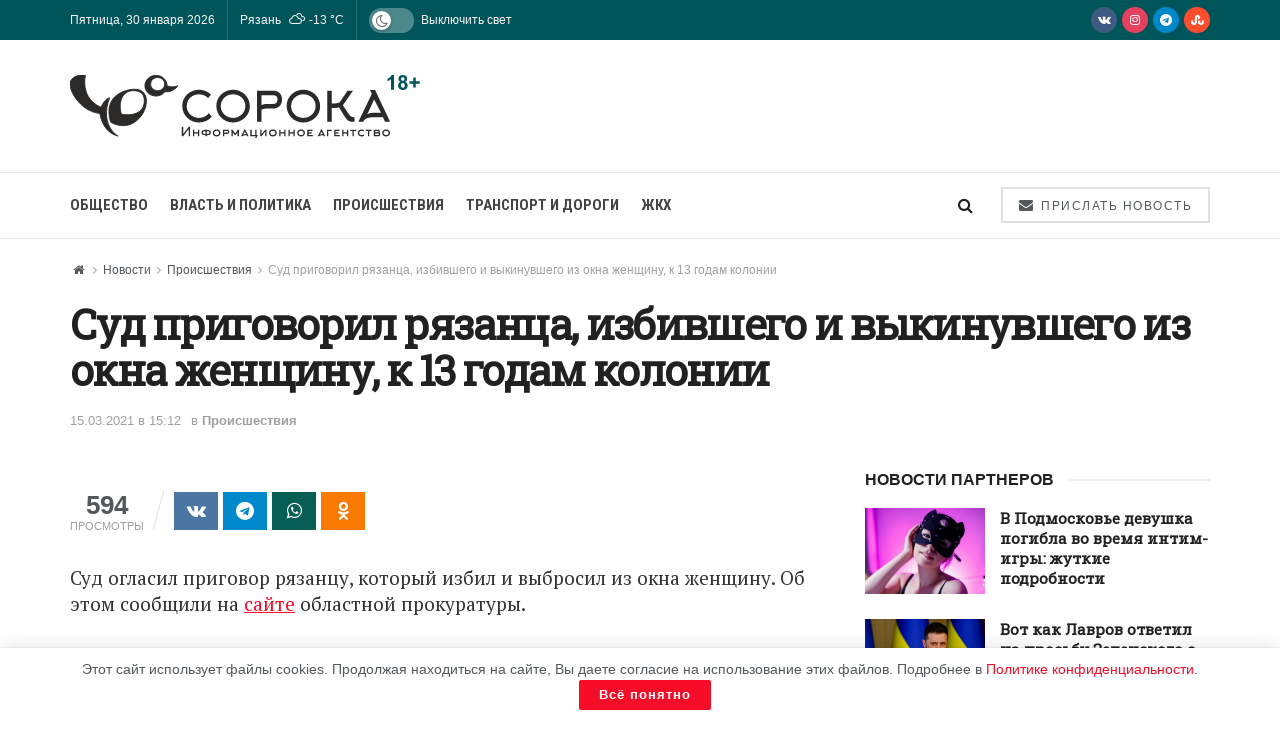

--- FILE ---
content_type: text/html; charset=UTF-8
request_url: https://40a.media/novosti/proisshestvija/sud-prigovoril-rjazanca-izbivshego-i-vykinuvshego-iz-okna-zhenshhinu-k-13-godam-kolonii
body_size: 30006
content:
<!doctype html>
<!--[if lt IE 7]> <html class="no-js lt-ie9 lt-ie8 lt-ie7" lang="ru-RU"
	prefix="og: https://ogp.me/ns#" > <![endif]-->
<!--[if IE 7]>    <html class="no-js lt-ie9 lt-ie8" lang="ru-RU"
	prefix="og: https://ogp.me/ns#" > <![endif]-->
<!--[if IE 8]>    <html class="no-js lt-ie9" lang="ru-RU"
	prefix="og: https://ogp.me/ns#" > <![endif]-->
<!--[if IE 9]>    <html class="no-js lt-ie10" lang="ru-RU"
	prefix="og: https://ogp.me/ns#" > <![endif]-->
<!--[if gt IE 8]><!--> <html class="no-js" lang="ru-RU" prefix="og: https://ogp.me/ns#"> <!--<![endif]-->
<head>
    <meta http-equiv="Content-Type" content="text/html; charset=UTF-8"/>
    <meta name='viewport' content='width=device-width, initial-scale=1, user-scalable=yes'/>
    <link rel="profile" href="http://gmpg.org/xfn/11"/>
    <link rel="pingback" href="https://40a.media/xmlrpc.php"/>
    
<script>(function(i,s,o,g,r,a,m){i['GoogleAnalyticsObject']=r;i[r]=i[r]||function(){(i[r].q=i[r].q||[]).push(arguments)},i[r].l=1*new Date();a=s.createElement(o),m=s.getElementsByTagName(o)[0];a.async=1;a.src=g;m.parentNode.insertBefore(a,m)})(window,document,'script','https://40a.media/wp-content/uploads/wga-cache/local-ga.js','ga');ga('create','UA-167797342-1','auto');ga('send','pageview');</script>

<style type='text/css'></style><title>Суд приговорил рязанца, избившего и выкинувшего из окна женщину, к 13 годам колонии</title>
<meta name='robots' content='max-image-preview:large'/>
			<script type="text/javascript">var jnews_ajax_url='/?ajax-request=jnews'</script>
			<script type="text/javascript">;window.jnews=window.jnews||{},window.jnews.library=window.jnews.library||{},window.jnews.library=function(){"use strict";var e=this;e.win=window,e.doc=document,e.noop=function(){},e.globalBody=e.doc.getElementsByTagName("body")[0],e.globalBody=e.globalBody?e.globalBody:e.doc,e.win.jnewsDataStorage=e.win.jnewsDataStorage||{_storage:new WeakMap,put:function(e,t,n){this._storage.has(e)||this._storage.set(e,new Map),this._storage.get(e).set(t,n)},get:function(e,t){return this._storage.get(e).get(t)},has:function(e,t){return this._storage.has(e)&&this._storage.get(e).has(t)},remove:function(e,t){var n=this._storage.get(e).delete(t);return 0===!this._storage.get(e).size&&this._storage.delete(e),n}},e.windowWidth=function(){return e.win.innerWidth||e.docEl.clientWidth||e.globalBody.clientWidth},e.windowHeight=function(){return e.win.innerHeight||e.docEl.clientHeight||e.globalBody.clientHeight},e.requestAnimationFrame=e.win.requestAnimationFrame||e.win.webkitRequestAnimationFrame||e.win.mozRequestAnimationFrame||e.win.msRequestAnimationFrame||window.oRequestAnimationFrame||function(e){return setTimeout(e,1e3/60)},e.cancelAnimationFrame=e.win.cancelAnimationFrame||e.win.webkitCancelAnimationFrame||e.win.webkitCancelRequestAnimationFrame||e.win.mozCancelAnimationFrame||e.win.msCancelRequestAnimationFrame||e.win.oCancelRequestAnimationFrame||function(e){clearTimeout(e)},e.classListSupport="classList"in document.createElement("_"),e.hasClass=e.classListSupport?function(e,t){return e.classList.contains(t)}:function(e,t){return e.className.indexOf(t)>=0},e.addClass=e.classListSupport?function(t,n){e.hasClass(t,n)||t.classList.add(n)}:function(t,n){e.hasClass(t,n)||(t.className+=" "+n)},e.removeClass=e.classListSupport?function(t,n){e.hasClass(t,n)&&t.classList.remove(n)}:function(t,n){e.hasClass(t,n)&&(t.className=t.className.replace(n,""))},e.objKeys=function(e){var t=[];for(var n in e)Object.prototype.hasOwnProperty.call(e,n)&&t.push(n);return t},e.isObjectSame=function(e,t){var n=!0;return JSON.stringify(e)!==JSON.stringify(t)&&(n=!1),n},e.extend=function(){for(var e,t,n,o=arguments[0]||{},i=1,a=arguments.length;i<a;i++)if(null!==(e=arguments[i]))for(t in e)o!==(n=e[t])&&void 0!==n&&(o[t]=n);return o},e.dataStorage=e.win.jnewsDataStorage,e.isVisible=function(e){return 0!==e.offsetWidth&&0!==e.offsetHeight||e.getBoundingClientRect().length},e.getHeight=function(e){return e.offsetHeight||e.clientHeight||e.getBoundingClientRect().height},e.getWidth=function(e){return e.offsetWidth||e.clientWidth||e.getBoundingClientRect().width},e.supportsPassive=!1;try{var t=Object.defineProperty({},"passive",{get:function(){e.supportsPassive=!0}});"createEvent"in e.doc?e.win.addEventListener("test",null,t):"fireEvent"in e.doc&&e.win.attachEvent("test",null)}catch(e){}e.passiveOption=!!e.supportsPassive&&{passive:!0},e.setStorage=function(e,t){e="jnews-"+e;var n={expired:Math.floor(((new Date).getTime()+432e5)/1e3)};t=Object.assign(n,t);localStorage.setItem(e,JSON.stringify(t))},e.getStorage=function(e){e="jnews-"+e;var t=localStorage.getItem(e);return null!==t&&0<t.length?JSON.parse(localStorage.getItem(e)):{}},e.expiredStorage=function(){var t,n="jnews-";for(var o in localStorage)o.indexOf(n)>-1&&"undefined"!==(t=e.getStorage(o.replace(n,""))).expired&&t.expired<Math.floor((new Date).getTime()/1e3)&&localStorage.removeItem(o)},e.addEvents=function(t,n,o){for(var i in n){var a=["touchstart","touchmove"].indexOf(i)>=0&&!o&&e.passiveOption;"createEvent"in e.doc?t.addEventListener(i,n[i],a):"fireEvent"in e.doc&&t.attachEvent("on"+i,n[i])}},e.removeEvents=function(t,n){for(var o in n)"createEvent"in e.doc?t.removeEventListener(o,n[o]):"fireEvent"in e.doc&&t.detachEvent("on"+o,n[o])},e.triggerEvents=function(t,n,o){var i;o=o||{detail:null};return"createEvent"in e.doc?(!(i=e.doc.createEvent("CustomEvent")||new CustomEvent(n)).initCustomEvent||i.initCustomEvent(n,!0,!1,o),void t.dispatchEvent(i)):"fireEvent"in e.doc?((i=e.doc.createEventObject()).eventType=n,void t.fireEvent("on"+i.eventType,i)):void 0},e.getParents=function(t,n){void 0===n&&(n=e.doc);for(var o=[],i=t.parentNode,a=!1;!a;)if(i){var r=i;r.querySelectorAll(n).length?a=!0:(o.push(r),i=r.parentNode)}else o=[],a=!0;return o},e.forEach=function(e,t,n){for(var o=0,i=e.length;o<i;o++)t.call(n,e[o],o)},e.getText=function(e){return e.innerText||e.textContent},e.setText=function(e,t){var n="object"==typeof t?t.innerText||t.textContent:t;e.innerText&&(e.innerText=n),e.textContent&&(e.textContent=n)},e.httpBuildQuery=function(t){return e.objKeys(t).reduce(function t(n){var o=arguments.length>1&&void 0!==arguments[1]?arguments[1]:null;return function(i,a){var r=n[a];a=encodeURIComponent(a);var s=o?"".concat(o,"[").concat(a,"]"):a;return null==r||"function"==typeof r?(i.push("".concat(s,"=")),i):["number","boolean","string"].includes(typeof r)?(i.push("".concat(s,"=").concat(encodeURIComponent(r))),i):(i.push(e.objKeys(r).reduce(t(r,s),[]).join("&")),i)}}(t),[]).join("&")},e.get=function(t,n,o,i){return o="function"==typeof o?o:e.noop,e.ajax("GET",t,n,o,i)},e.post=function(t,n,o,i){return o="function"==typeof o?o:e.noop,e.ajax("POST",t,n,o,i)},e.ajax=function(t,n,o,i,a){var r=new XMLHttpRequest,s=n,c=e.httpBuildQuery(o);if(t=-1!=["GET","POST"].indexOf(t)?t:"GET",r.open(t,s+("GET"==t?"?"+c:""),!0),"POST"==t&&r.setRequestHeader("Content-type","application/x-www-form-urlencoded"),r.setRequestHeader("X-Requested-With","XMLHttpRequest"),r.onreadystatechange=function(){4===r.readyState&&200<=r.status&&300>r.status&&"function"==typeof i&&i.call(void 0,r.response)},void 0!==a&&!a){return{xhr:r,send:function(){r.send("POST"==t?c:null)}}}return r.send("POST"==t?c:null),{xhr:r}},e.scrollTo=function(t,n,o){function i(e,t,n){this.start=this.position(),this.change=e-this.start,this.currentTime=0,this.increment=20,this.duration=void 0===n?500:n,this.callback=t,this.finish=!1,this.animateScroll()}return Math.easeInOutQuad=function(e,t,n,o){return(e/=o/2)<1?n/2*e*e+t:-n/2*(--e*(e-2)-1)+t},i.prototype.stop=function(){this.finish=!0},i.prototype.move=function(t){e.doc.documentElement.scrollTop=t,e.globalBody.parentNode.scrollTop=t,e.globalBody.scrollTop=t},i.prototype.position=function(){return e.doc.documentElement.scrollTop||e.globalBody.parentNode.scrollTop||e.globalBody.scrollTop},i.prototype.animateScroll=function(){this.currentTime+=this.increment;var t=Math.easeInOutQuad(this.currentTime,this.start,this.change,this.duration);this.move(t),this.currentTime<this.duration&&!this.finish?e.requestAnimationFrame.call(e.win,this.animateScroll.bind(this)):this.callback&&"function"==typeof this.callback&&this.callback()},new i(t,n,o)},e.unwrap=function(t){var n,o=t;e.forEach(t,(function(e,t){n?n+=e:n=e})),o.replaceWith(n)},e.performance={start:function(e){performance.mark(e+"Start")},stop:function(e){performance.mark(e+"End"),performance.measure(e,e+"Start",e+"End")}},e.fps=function(){var t=0,n=0,o=0;!function(){var i=t=0,a=0,r=0,s=document.getElementById("fpsTable"),c=function(t){void 0===document.getElementsByTagName("body")[0]?e.requestAnimationFrame.call(e.win,(function(){c(t)})):document.getElementsByTagName("body")[0].appendChild(t)};null===s&&((s=document.createElement("div")).style.position="fixed",s.style.top="120px",s.style.left="10px",s.style.width="100px",s.style.height="20px",s.style.border="1px solid black",s.style.fontSize="11px",s.style.zIndex="100000",s.style.backgroundColor="white",s.id="fpsTable",c(s));var l=function(){o++,n=Date.now(),(a=(o/(r=(n-t)/1e3)).toPrecision(2))!=i&&(i=a,s.innerHTML=i+"fps"),1<r&&(t=n,o=0),e.requestAnimationFrame.call(e.win,l)};l()}()},e.instr=function(e,t){for(var n=0;n<t.length;n++)if(-1!==e.toLowerCase().indexOf(t[n].toLowerCase()))return!0},e.winLoad=function(t,n){function o(o){if("complete"===e.doc.readyState||"interactive"===e.doc.readyState)return!o||n?setTimeout(t,n||1):t(o),1}o()||e.addEvents(e.win,{load:o})},e.docReady=function(t,n){function o(o){if("complete"===e.doc.readyState||"interactive"===e.doc.readyState)return!o||n?setTimeout(t,n||1):t(o),1}o()||e.addEvents(e.doc,{DOMContentLoaded:o})},e.fireOnce=function(){e.docReady((function(){e.assets=e.assets||[],e.assets.length&&(e.boot(),e.load_assets())}),50)},e.boot=function(){e.length&&e.doc.querySelectorAll("style[media]").forEach((function(e){"not all"==e.getAttribute("media")&&e.removeAttribute("media")}))},e.create_js=function(t,n){var o=e.doc.createElement("script");switch(o.setAttribute("src",t),n){case"defer":o.setAttribute("defer",!0);break;case"async":o.setAttribute("async",!0);break;case"deferasync":o.setAttribute("defer",!0),o.setAttribute("async",!0)}e.globalBody.appendChild(o)},e.load_assets=function(){"object"==typeof e.assets&&e.forEach(e.assets.slice(0),(function(t,n){var o="";t.defer&&(o+="defer"),t.async&&(o+="async"),e.create_js(t.url,o);var i=e.assets.indexOf(t);i>-1&&e.assets.splice(i,1)})),e.assets=jnewsoption.au_scripts=window.jnewsads=[]},e.setCookie=function(e,t,n){var o="";if(n){var i=new Date;i.setTime(i.getTime()+24*n*60*60*1e3),o="; expires="+i.toUTCString()}document.cookie=e+"="+(t||"")+o+"; path=/"},e.getCookie=function(e){for(var t=e+"=",n=document.cookie.split(";"),o=0;o<n.length;o++){for(var i=n[o];" "==i.charAt(0);)i=i.substring(1,i.length);if(0==i.indexOf(t))return i.substring(t.length,i.length)}return null},e.eraseCookie=function(e){document.cookie=e+"=; Path=/; Expires=Thu, 01 Jan 1970 00:00:01 GMT;"},e.docReady((function(){e.globalBody=e.globalBody==e.doc?e.doc.getElementsByTagName("body")[0]:e.globalBody,e.globalBody=e.globalBody?e.globalBody:e.doc})),e.winLoad((function(){e.winLoad((function(){var t=!1;if(void 0!==window.jnewsadmin)if(void 0!==window.file_version_checker){var n=e.objKeys(window.file_version_checker);n.length?n.forEach((function(e){t||"10.0.4"===window.file_version_checker[e]||(t=!0)})):t=!0}else t=!0;t&&(window.jnewsHelper.getMessage(),window.jnewsHelper.getNotice())}),2500)}))},window.jnews.library=new window.jnews.library;</script>


<meta name="description" content="Суд огласил приговор рязанцу, который избил и выбросил из окна женщину. Об этом сообщили на сайте областной прокуратуры. Инцидент произошел 17 апреля прошлого"/>

<meta name="keywords" content="убийство,Суд,прокуратура,улица Советской Армии,жестокость,Происшествия"/>

<script type="application/ld+json" class="aioseop-schema">{"@context":"https://schema.org","@graph":[{"@type":"Organization","@id":"https://40a.media/#organization","url":"https://40a.media/","name":"СОРОКА","sameAs":[]},{"@type":"WebSite","@id":"https://40a.media/#website","url":"https://40a.media/","name":"СОРОКА","publisher":{"@id":"https://40a.media/#organization"},"potentialAction":{"@type":"SearchAction","target":"https://40a.media/?s={search_term_string}","query-input":"required name=search_term_string"}},{"@type":"WebPage","@id":"https://40a.media/novosti/proisshestvija/sud-prigovoril-rjazanca-izbivshego-i-vykinuvshego-iz-okna-zhenshhinu-k-13-godam-kolonii#webpage","url":"https://40a.media/novosti/proisshestvija/sud-prigovoril-rjazanca-izbivshego-i-vykinuvshego-iz-okna-zhenshhinu-k-13-godam-kolonii","inLanguage":"ru-RU","name":"Суд приговорил рязанца, избившего и выкинувшего из окна женщину, к 13 годам колонии","isPartOf":{"@id":"https://40a.media/#website"},"breadcrumb":{"@id":"https://40a.media/novosti/proisshestvija/sud-prigovoril-rjazanca-izbivshego-i-vykinuvshego-iz-okna-zhenshhinu-k-13-godam-kolonii#breadcrumblist"},"description":"Суд огласил приговор рязанцу, который избил и выбросил из окна женщину","datePublished":"2021-03-15T12:12:00+03:00","dateModified":"2021-03-15T12:23:34+03:00"},{"@type":"Article","@id":"https://40a.media/novosti/proisshestvija/sud-prigovoril-rjazanca-izbivshego-i-vykinuvshego-iz-okna-zhenshhinu-k-13-godam-kolonii#article","isPartOf":{"@id":"https://40a.media/novosti/proisshestvija/sud-prigovoril-rjazanca-izbivshego-i-vykinuvshego-iz-okna-zhenshhinu-k-13-godam-kolonii#webpage"},"author":{"@id":"https://40a.media/author/smiryagina#author"},"headline":"Суд приговорил рязанца, избившего и выкинувшего из окна женщину, к 13 годам колонии","datePublished":"2021-03-15T12:12:00+03:00","dateModified":"2021-03-15T12:23:34+03:00","commentCount":0,"mainEntityOfPage":{"@id":"https://40a.media/novosti/proisshestvija/sud-prigovoril-rjazanca-izbivshego-i-vykinuvshego-iz-okna-zhenshhinu-k-13-godam-kolonii#webpage"},"publisher":{"@id":"https://40a.media/#organization"},"articleSection":"Происшествия, убийство, Суд, прокуратура, улица Советской Армии, жестокость"},{"@type":"Person","@id":"https://40a.media/author/smiryagina#author","name":"Ольга","sameAs":[],"image":{"@type":"ImageObject","@id":"https://40a.media/#personlogo","url":"https://secure.gravatar.com/avatar/529513755aec33d9c266ab42fbd4de3e?s=96&d=monsterid&r=g","width":96,"height":96,"caption":"Ольга"}},{"@type":"BreadcrumbList","@id":"https://40a.media/novosti/proisshestvija/sud-prigovoril-rjazanca-izbivshego-i-vykinuvshego-iz-okna-zhenshhinu-k-13-godam-kolonii#breadcrumblist","itemListElement":[{"@type":"ListItem","position":1,"item":{"@type":"WebPage","@id":"https://40a.media/","url":"https://40a.media/","name":"СОРОКА – Информационное агентство"}},{"@type":"ListItem","position":2,"item":{"@type":"WebPage","@id":"https://40a.media/novosti/proisshestvija/sud-prigovoril-rjazanca-izbivshego-i-vykinuvshego-iz-okna-zhenshhinu-k-13-godam-kolonii","url":"https://40a.media/novosti/proisshestvija/sud-prigovoril-rjazanca-izbivshego-i-vykinuvshego-iz-okna-zhenshhinu-k-13-godam-kolonii","name":"Суд приговорил рязанца, избившего и выкинувшего из окна женщину, к 13 годам колонии"}}]}]}</script>
<link rel="canonical" href="https://40a.media/novosti/proisshestvija/sud-prigovoril-rjazanca-izbivshego-i-vykinuvshego-iz-okna-zhenshhinu-k-13-godam-kolonii"/>
<meta property="og:type" content="article"/>
<meta property="og:title" content="Суд приговорил рязанца, избившего и выкинувшего из окна женщину, к 13 годам колонии"/>
<meta property="og:description" content="Суд огласил приговор рязанцу, который избил и выбросил из окна женщину"/>
<meta property="og:url" content="https://40a.media/novosti/proisshestvija/sud-prigovoril-rjazanca-izbivshego-i-vykinuvshego-iz-okna-zhenshhinu-k-13-godam-kolonii"/>
<meta property="og:site_name" content="СОРОКА"/>
<meta property="og:image" content="https://40a.media/wp-content/plugins/all-in-one-seo-pack/images/default-user-image.png"/>
<meta property="article:published_time" content="2021-03-15T12:12:00Z"/>
<meta property="article:modified_time" content="2021-03-15T12:23:34Z"/>
<meta property="og:image:secure_url" content="https://40a.media/wp-content/plugins/all-in-one-seo-pack/images/default-user-image.png"/>
<meta name="twitter:card" content="summary"/>
<meta name="twitter:title" content="Суд приговорил рязанца, избившего и выкинувшего из окна женщину, к 13"/>
<meta name="twitter:description" content="Суд огласил приговор рязанцу, который избил и выбросил из окна женщину"/>
<meta name="twitter:image" content="https://40a.media/wp-content/plugins/all-in-one-seo-pack/images/default-user-image.png"/>

<link rel='dns-prefetch' href='//fonts.googleapis.com'/>
<link rel='preconnect' href='https://fonts.gstatic.com'/>
<link rel="alternate" type="application/rss+xml" title="СОРОКА &raquo; Лента" href="https://40a.media/feed"/>
<link rel="alternate" type="application/rss+xml" title="СОРОКА &raquo; Лента комментариев" href="https://40a.media/comments/feed"/>
<link rel="alternate" type="application/rss+xml" title="СОРОКА &raquo; Лента комментариев к &laquo;Суд приговорил рязанца, избившего и выкинувшего из окна женщину, к 13 годам колонии&raquo;" href="https://40a.media/novosti/proisshestvija/sud-prigovoril-rjazanca-izbivshego-i-vykinuvshego-iz-okna-zhenshhinu-k-13-godam-kolonii/feed"/>
<link rel='stylesheet' id='wp-block-library-css' href='https://40a.media/wp-includes/css/dist/block-library/A.style.min.css.pagespeed.cf.gLkW9J2ngS.css' type='text/css' media='all'/>
<style id='classic-theme-styles-inline-css' type='text/css'>.wp-block-button__link{color:#fff;background-color:#32373c;border-radius:9999px;box-shadow:none;text-decoration:none;padding:calc(.667em + 2px) calc(1.333em + 2px);font-size:1.125em}.wp-block-file__button{background:#32373c;color:#fff;text-decoration:none}</style>
<style id='global-styles-inline-css' type='text/css'>body{--wp--preset--color--black:#000;--wp--preset--color--cyan-bluish-gray:#abb8c3;--wp--preset--color--white:#fff;--wp--preset--color--pale-pink:#f78da7;--wp--preset--color--vivid-red:#cf2e2e;--wp--preset--color--luminous-vivid-orange:#ff6900;--wp--preset--color--luminous-vivid-amber:#fcb900;--wp--preset--color--light-green-cyan:#7bdcb5;--wp--preset--color--vivid-green-cyan:#00d084;--wp--preset--color--pale-cyan-blue:#8ed1fc;--wp--preset--color--vivid-cyan-blue:#0693e3;--wp--preset--color--vivid-purple:#9b51e0;--wp--preset--gradient--vivid-cyan-blue-to-vivid-purple:linear-gradient(135deg,rgba(6,147,227,1) 0%,#9b51e0 100%);--wp--preset--gradient--light-green-cyan-to-vivid-green-cyan:linear-gradient(135deg,#7adcb4 0%,#00d082 100%);--wp--preset--gradient--luminous-vivid-amber-to-luminous-vivid-orange:linear-gradient(135deg,rgba(252,185,0,1) 0%,rgba(255,105,0,1) 100%);--wp--preset--gradient--luminous-vivid-orange-to-vivid-red:linear-gradient(135deg,rgba(255,105,0,1) 0%,#cf2e2e 100%);--wp--preset--gradient--very-light-gray-to-cyan-bluish-gray:linear-gradient(135deg,#eee 0%,#a9b8c3 100%);--wp--preset--gradient--cool-to-warm-spectrum:linear-gradient(135deg,#4aeadc 0%,#9778d1 20%,#cf2aba 40%,#ee2c82 60%,#fb6962 80%,#fef84c 100%);--wp--preset--gradient--blush-light-purple:linear-gradient(135deg,#ffceec 0%,#9896f0 100%);--wp--preset--gradient--blush-bordeaux:linear-gradient(135deg,#fecda5 0%,#fe2d2d 50%,#6b003e 100%);--wp--preset--gradient--luminous-dusk:linear-gradient(135deg,#ffcb70 0%,#c751c0 50%,#4158d0 100%);--wp--preset--gradient--pale-ocean:linear-gradient(135deg,#fff5cb 0%,#b6e3d4 50%,#33a7b5 100%);--wp--preset--gradient--electric-grass:linear-gradient(135deg,#caf880 0%,#71ce7e 100%);--wp--preset--gradient--midnight:linear-gradient(135deg,#020381 0%,#2874fc 100%);--wp--preset--font-size--small:13px;--wp--preset--font-size--medium:20px;--wp--preset--font-size--large:36px;--wp--preset--font-size--x-large:42px;--wp--preset--spacing--20:.44rem;--wp--preset--spacing--30:.67rem;--wp--preset--spacing--40:1rem;--wp--preset--spacing--50:1.5rem;--wp--preset--spacing--60:2.25rem;--wp--preset--spacing--70:3.38rem;--wp--preset--spacing--80:5.06rem;--wp--preset--shadow--natural:6px 6px 9px rgba(0,0,0,.2);--wp--preset--shadow--deep:12px 12px 50px rgba(0,0,0,.4);--wp--preset--shadow--sharp:6px 6px 0 rgba(0,0,0,.2);--wp--preset--shadow--outlined:6px 6px 0 -3px rgba(255,255,255,1) , 6px 6px rgba(0,0,0,1);--wp--preset--shadow--crisp:6px 6px 0 rgba(0,0,0,1)}:where(.is-layout-flex){gap:.5em}:where(.is-layout-grid){gap:.5em}body .is-layout-flex{display:flex}body .is-layout-flex{flex-wrap:wrap;align-items:center}body .is-layout-flex>*{margin:0}body .is-layout-grid{display:grid}body .is-layout-grid>*{margin:0}:where(.wp-block-columns.is-layout-flex){gap:2em}:where(.wp-block-columns.is-layout-grid){gap:2em}:where(.wp-block-post-template.is-layout-flex){gap:1.25em}:where(.wp-block-post-template.is-layout-grid){gap:1.25em}.has-black-color{color:var(--wp--preset--color--black)!important}.has-cyan-bluish-gray-color{color:var(--wp--preset--color--cyan-bluish-gray)!important}.has-white-color{color:var(--wp--preset--color--white)!important}.has-pale-pink-color{color:var(--wp--preset--color--pale-pink)!important}.has-vivid-red-color{color:var(--wp--preset--color--vivid-red)!important}.has-luminous-vivid-orange-color{color:var(--wp--preset--color--luminous-vivid-orange)!important}.has-luminous-vivid-amber-color{color:var(--wp--preset--color--luminous-vivid-amber)!important}.has-light-green-cyan-color{color:var(--wp--preset--color--light-green-cyan)!important}.has-vivid-green-cyan-color{color:var(--wp--preset--color--vivid-green-cyan)!important}.has-pale-cyan-blue-color{color:var(--wp--preset--color--pale-cyan-blue)!important}.has-vivid-cyan-blue-color{color:var(--wp--preset--color--vivid-cyan-blue)!important}.has-vivid-purple-color{color:var(--wp--preset--color--vivid-purple)!important}.has-black-background-color{background-color:var(--wp--preset--color--black)!important}.has-cyan-bluish-gray-background-color{background-color:var(--wp--preset--color--cyan-bluish-gray)!important}.has-white-background-color{background-color:var(--wp--preset--color--white)!important}.has-pale-pink-background-color{background-color:var(--wp--preset--color--pale-pink)!important}.has-vivid-red-background-color{background-color:var(--wp--preset--color--vivid-red)!important}.has-luminous-vivid-orange-background-color{background-color:var(--wp--preset--color--luminous-vivid-orange)!important}.has-luminous-vivid-amber-background-color{background-color:var(--wp--preset--color--luminous-vivid-amber)!important}.has-light-green-cyan-background-color{background-color:var(--wp--preset--color--light-green-cyan)!important}.has-vivid-green-cyan-background-color{background-color:var(--wp--preset--color--vivid-green-cyan)!important}.has-pale-cyan-blue-background-color{background-color:var(--wp--preset--color--pale-cyan-blue)!important}.has-vivid-cyan-blue-background-color{background-color:var(--wp--preset--color--vivid-cyan-blue)!important}.has-vivid-purple-background-color{background-color:var(--wp--preset--color--vivid-purple)!important}.has-black-border-color{border-color:var(--wp--preset--color--black)!important}.has-cyan-bluish-gray-border-color{border-color:var(--wp--preset--color--cyan-bluish-gray)!important}.has-white-border-color{border-color:var(--wp--preset--color--white)!important}.has-pale-pink-border-color{border-color:var(--wp--preset--color--pale-pink)!important}.has-vivid-red-border-color{border-color:var(--wp--preset--color--vivid-red)!important}.has-luminous-vivid-orange-border-color{border-color:var(--wp--preset--color--luminous-vivid-orange)!important}.has-luminous-vivid-amber-border-color{border-color:var(--wp--preset--color--luminous-vivid-amber)!important}.has-light-green-cyan-border-color{border-color:var(--wp--preset--color--light-green-cyan)!important}.has-vivid-green-cyan-border-color{border-color:var(--wp--preset--color--vivid-green-cyan)!important}.has-pale-cyan-blue-border-color{border-color:var(--wp--preset--color--pale-cyan-blue)!important}.has-vivid-cyan-blue-border-color{border-color:var(--wp--preset--color--vivid-cyan-blue)!important}.has-vivid-purple-border-color{border-color:var(--wp--preset--color--vivid-purple)!important}.has-vivid-cyan-blue-to-vivid-purple-gradient-background{background:var(--wp--preset--gradient--vivid-cyan-blue-to-vivid-purple)!important}.has-light-green-cyan-to-vivid-green-cyan-gradient-background{background:var(--wp--preset--gradient--light-green-cyan-to-vivid-green-cyan)!important}.has-luminous-vivid-amber-to-luminous-vivid-orange-gradient-background{background:var(--wp--preset--gradient--luminous-vivid-amber-to-luminous-vivid-orange)!important}.has-luminous-vivid-orange-to-vivid-red-gradient-background{background:var(--wp--preset--gradient--luminous-vivid-orange-to-vivid-red)!important}.has-very-light-gray-to-cyan-bluish-gray-gradient-background{background:var(--wp--preset--gradient--very-light-gray-to-cyan-bluish-gray)!important}.has-cool-to-warm-spectrum-gradient-background{background:var(--wp--preset--gradient--cool-to-warm-spectrum)!important}.has-blush-light-purple-gradient-background{background:var(--wp--preset--gradient--blush-light-purple)!important}.has-blush-bordeaux-gradient-background{background:var(--wp--preset--gradient--blush-bordeaux)!important}.has-luminous-dusk-gradient-background{background:var(--wp--preset--gradient--luminous-dusk)!important}.has-pale-ocean-gradient-background{background:var(--wp--preset--gradient--pale-ocean)!important}.has-electric-grass-gradient-background{background:var(--wp--preset--gradient--electric-grass)!important}.has-midnight-gradient-background{background:var(--wp--preset--gradient--midnight)!important}.has-small-font-size{font-size:var(--wp--preset--font-size--small)!important}.has-medium-font-size{font-size:var(--wp--preset--font-size--medium)!important}.has-large-font-size{font-size:var(--wp--preset--font-size--large)!important}.has-x-large-font-size{font-size:var(--wp--preset--font-size--x-large)!important}.wp-block-navigation a:where(:not(.wp-element-button)){color:inherit}:where(.wp-block-post-template.is-layout-flex){gap:1.25em}:where(.wp-block-post-template.is-layout-grid){gap:1.25em}:where(.wp-block-columns.is-layout-flex){gap:2em}:where(.wp-block-columns.is-layout-grid){gap:2em}.wp-block-pullquote{font-size:1.5em;line-height:1.6}</style>
<link rel='stylesheet' id='contact-form-7-css' href='https://40a.media/wp-content/cache/wmac/css/wmac_single_3fd2afa98866679439097f4ab102fe0a.css.pagespeed.ce.4KhvJFoqod.css' type='text/css' media='all'/>
<link rel='stylesheet' id='simple-weather-css' href='https://40a.media/wp-content/cache/wmac/css/A.wmac_single_b0d57196a9ff714d3054781cd4516027.css.pagespeed.cf.CeI44FcrPb.css' type='text/css' media='all'/>
<link rel='stylesheet' id='jnews-parent-style-css' href='https://40a.media/wp-content/cache/wmac/css/wmac_single_1b768a3a983911d6d55a9ecb3a075d0d.css' type='text/css' media='all'/>
<link rel='stylesheet' id='js_composer_front-css' href='https://40a.media/wp-content/plugins/js_composer/assets/css/A.js_composer.min.css.pagespeed.cf.3CGiXgqndd.css' type='text/css' media='all'/>
<link rel='stylesheet' id='jnews-frontend-css' href='https://40a.media/wp-content/themes/jnews/assets/dist/frontend.min.css' type='text/css' media='all'/>
<link rel='stylesheet' id='jnews-js-composer-css' href='https://40a.media/wp-content/cache/wmac/css/wmac_single_fc83441dd57e3efc19dde7715224aa04.css.pagespeed.ce._INEHdV-Pv.css' type='text/css' media='all'/>
<link rel='stylesheet' id='jnews-style-css' href='https://40a.media/wp-content/cache/wmac/css/A.wmac_single_7f52a67296cd87e89ea57abb51dba2dc.css.pagespeed.cf.7BuOeXb08B.css' type='text/css' media='all'/>
<link rel='stylesheet' id='jnews-darkmode-css' href='https://40a.media/wp-content/cache/wmac/css/A.wmac_single_0f06624704247d783f8270c9cc116ef1.css.pagespeed.cf.6C334Am28s.css' type='text/css' media='all'/>
<link rel='stylesheet' id='jnews-darkmode-device-css' href='https://40a.media/wp-content/cache/wmac/css/A.wmac_single_38b3572c82966286259d268da8aa7dcc.css.pagespeed.cf.KfcNMbIlvf.css' type='text/css' media='all'/>
<style id='jnews-scheme-css' media='all'>.entry-header .jeg_post_meta .fa,.jeg_post_meta .fa,.jeg_post_meta .jpwt-icon{color:inherit!important}.widget .jeg_block_heading{margin-bottom:20px}.widget .jeg_block_heading_5{margin-bottom:10px}.widget .mc4wp-form-fields p,.footer_widget .mc4wp-form-fields p{font-size:13px}.entry-content blockquote,.entry-content q{font-style:normal;color:#111;font-weight:500;line-height:normal}.jeg_share_button a,.sidefeed_loadmore .btn,.jscroll-to-top>a{border-radius:0}.jeg_thumb .jeg_post_category a{padding:2px 4px}</style>
<style id='jnews-select-share-css' media='all'>.selectShare-inner{position:absolute;display:none;z-index:1000;top:0;left:0}.select_share.jeg_share_button{position:relative;background:#fff;border-radius:5px;padding:0 5px;margin:0;-webkit-box-shadow:0 3px 15px 1px rgba(0,0,0,.2);box-shadow:0 3px 15px 1px rgba(0,0,0,.2)}.jeg_sharelist a svg,.select_share.jeg_share_button svg{position:relative;top:3px}.jeg_share_float_container .jeg_sharelist a svg{right:2px;top:0}.jeg_share_float_container .jeg_sharelist .share-secondary a svg{right:0;top:0}.jeg_sharelist a svg{fill:#fff}.selectShare-arrowClip{position:absolute;bottom:-10px;left:50%;clip:rect(10px 20px 20px 0);margin-left:-10px}.selectShare-arrowClip .selectShare-arrow{display:block;width:20px;height:20px;background-color:#fff;-webkit-transform:rotate(45deg) scale(.5);transform:rotate(45deg) scale(.5)}.select_share.jeg_share_button button{cursor:pointer;opacity:.75;display:inline-block;width:44px;max-width:44px;height:38px;line-height:38px;white-space:nowrap;padding:0 10px;color:#fff;outline:0;background:0 0;margin:0;border:none;border-radius:0;text-align:center;-webkit-backface-visibility:hidden;backface-visibility:hidden;-webkit-transition:.2s;-o-transition:.2s;transition:.2s}.select_share.jeg_share_button button:hover{opacity:1}.select_share.jeg_share_button button.expanded{width:auto;max-width:none;padding:0 12px}.select_share.jeg_share_button button i.fa{color:#000}.select_share.jeg_share_button button i.fa svg{fill:#000;right:6px}</style>
<style id='jnews-push-notification-css' media='all'>.jeg_push_notification,.jeg_push_notification_general{position:relative}#onesignal-bell-container{display:none}.jeg_push_notification_content{padding:30px;margin:1.75em auto 1.75em;border:2px solid #eee;background:#fafafa;text-align:center}.jeg_push_notification_title{font-size:20px;margin-top:0}.jeg_push_notification_content p{font-size:14px;color:inherit;font-weight:600}.single_category .jeg_push_notification_content p{font-size:16px}.jeg_push_notification_button{margin-top:20px}.jeg_push_notification_button .button{padding:0 20px}.jeg_push_notification_button .button .fa{margin-right:8px;font-size:14px}.jeg_push_notification_button .button:hover,.jeg_push_notification_button .button:active,.jeg_push_notification_button .button:focus{color:#fff;box-shadow:inset 0 0 0 100px rgba(0,0,0,.15)}.jeg_push_notification:after{content:'';width:100%;height:100%;position:absolute;top:0;left:0;background:rgba(255,255,255,.8);-webkit-transition:all .3s ease-in-out;-o-transition:all .3s ease-in-out;transition:all .3s ease-in-out;opacity:0;z-index:5;visibility:hidden}.jeg_push_notification.loading:after{opacity:1;visibility:visible}.jeg_push_notification.processing:after{visibility:visible}@media only screen and (max-width:1024px){.jeg_push_notification_content{display:none}}</style>
<script type="text/javascript" src="https://40a.media/wp-includes/js/jquery/jquery.min.js.pagespeed.jm.PoWN7KAtLT.js" id="jquery-core-js"></script>
<script type="text/javascript" src="https://40a.media/wp-includes/js/jquery/jquery-migrate.min.js.pagespeed.jm.bhhu-RahTI.js" id="jquery-migrate-js"></script>
<script type="text/javascript" id="wbcr_clearfy-css-lazy-load-js-extra">var wbcr_clearfy_async_links={"wbcr_clearfy-google-fonts":"\/\/fonts.googleapis.com\/css?family=Roboto%20Condensed:700|Roboto%20Slab:reguler|PT%20Serif:regular,italic,700,700italic&subset=cyrillic&display=swap"};</script>
<script type="text/javascript" id="wbcr_clearfy-css-lazy-load-js">!function(e){"use strict";var n=function(n,t,r){var i,a=e.document,o=a.createElement("link");if(t)i=t;else{var l=(a.body||a.getElementsByTagName("head")[0]).childNodes;i=l[l.length-1]}var s=a.styleSheets;o.rel="stylesheet",o.href=n,o.media="only x",function e(n){if(a.body)return n();setTimeout(function(){e(n)})}(function(){i.parentNode.insertBefore(o,t?i:i.nextSibling)});var c=function(e){for(var n=o.href,t=s.length;t--;)if(s[t].href===n)return e();setTimeout(function(){c(e)})};function d(){o.addEventListener&&o.removeEventListener("load",d),o.media=r||"all"}return o.addEventListener&&o.addEventListener("load",d),o.onloadcssdefined=c,c(d),o};"undefined"!=typeof exports?exports.loadCSS=n:e.loadCSS=n}("undefined"!=typeof global?global:this),jQuery(document).ready(function(e){"use strict";var n;if("undefined"!=typeof wbcr_clearfy_async_links&&Object.keys(wbcr_clearfy_async_links).length)for(n in wbcr_clearfy_async_links)wbcr_clearfy_async_links.hasOwnProperty(n)&&loadCSS(wbcr_clearfy_async_links[n])});</script>
<script></script><link rel="https://api.w.org/" href="https://40a.media/wp-json/"/><link rel="alternate" type="application/json" href="https://40a.media/wp-json/wp/v2/posts/12713"/><link rel="alternate" type="application/json+oembed" href="https://40a.media/wp-json/oembed/1.0/embed?url=https%3A%2F%2F40a.media%2Fnovosti%2Fproisshestvija%2Fsud-prigovoril-rjazanca-izbivshego-i-vykinuvshego-iz-okna-zhenshhinu-k-13-godam-kolonii"/>
<link rel="alternate" type="text/xml+oembed" href="https://40a.media/wp-json/oembed/1.0/embed?url=https%3A%2F%2F40a.media%2Fnovosti%2Fproisshestvija%2Fsud-prigovoril-rjazanca-izbivshego-i-vykinuvshego-iz-okna-zhenshhinu-k-13-godam-kolonii&#038;format=xml"/>



<style type="text/css" media="screen">.g{margin:0;padding:0;overflow:hidden;line-height:1;zoom:1}.g img{height:auto}.g-col{position:relative;float:left}.g-col:first-child{margin-left:0}.g-col:last-child{margin-right:0}.g-2{margin:0 auto}@media only screen and (max-width:480px){.g-col,.g-dyn,.g-single{width:100%;margin-left:0;margin-right:0}}</style>


<meta name="generator" content="Powered by WPBakery Page Builder - drag and drop page builder for WordPress."/>
<script type='application/ld+json'>{"@context":"http:\/\/schema.org","@type":"Organization","@id":"https:\/\/40a.media\/#organization","url":"https:\/\/40a.media\/","name":"IA Soroka","logo":{"@type":"ImageObject","url":""},"sameAs":["https:\/\/vk.com\/40amedia","https:\/\/www.instagram.com\/40amedia","https:\/\/t.me\/sorokamedia","https:\/\/zen.yandex.ru\/40amedia"]}</script>
<script type='application/ld+json'>{"@context":"http:\/\/schema.org","@type":"WebSite","@id":"https:\/\/40a.media\/#website","url":"https:\/\/40a.media\/","name":"IA Soroka","potentialAction":{"@type":"SearchAction","target":"https:\/\/40a.media\/?s={search_term_string}","query-input":"required name=search_term_string"}}</script>
<link rel="icon" href="https://40a.media/wp-content/uploads/favicon.ico" sizes="32x32"/>
<link rel="icon" href="https://40a.media/wp-content/uploads/favicon.ico" sizes="192x192"/>
<link rel="apple-touch-icon" href="https://40a.media/wp-content/uploads/favicon.ico"/>
<meta name="msapplication-TileImage" content="https://40a.media/wp-content/uploads/favicon.ico"/>
<script>window.yaContextCb=window.yaContextCb||[]
var _tmr=window._tmr||(window._tmr=[]);_tmr.push({id:"3144458",type:"pageView",start:(new Date()).getTime()});(function(d,w,id){if(d.getElementById(id))return;var ts=d.createElement("script");ts.type="text/javascript";ts.async=true;ts.id=id;ts.src="https://top-fwz1.mail.ru/js/code.js";var f=function(){var s=d.getElementsByTagName("script")[0];s.parentNode.insertBefore(ts,s);};if(w.opera=="[object Opera]"){d.addEventListener("DOMContentLoaded",f,false);}else{f();}})(document,window,"topmailru-code");new Image().src="//counter.yadro.ru/hit?r"+escape(document.referrer)+((typeof(screen)=="undefined")?"":";s"+screen.width+"*"+screen.height+"*"+(screen.colorDepth?screen.colorDepth:screen.pixelDepth))+";u"+escape(document.URL)+";h"+escape(document.title.substring(0,150))+";"+Math.random();</script><style id="jeg_dynamic_css" type="text/css" data-type="jeg_custom-css">.jeg_topbar .jeg_nav_row,.jeg_topbar .jeg_search_no_expand .jeg_search_input{line-height:40px}.jeg_topbar .jeg_nav_row,.jeg_topbar .jeg_nav_icon{height:40px}.jeg_topbar,.jeg_topbar.dark,.jeg_topbar.custom{background:#00555b}.jeg_midbar{height:132px}.jeg_header .jeg_bottombar.jeg_navbar,.jeg_bottombar .jeg_nav_icon{height:65px}.jeg_header .jeg_bottombar.jeg_navbar, .jeg_header .jeg_bottombar .jeg_main_menu:not(.jeg_menu_style_1) > li > a, .jeg_header .jeg_bottombar .jeg_menu_style_1 > li, .jeg_header .jeg_bottombar .jeg_menu:not(.jeg_main_menu) > li > a {line-height:65px}.jeg_header .jeg_navbar_menuborder .jeg_main_menu > li:not(:last-child), .jeg_header .jeg_navbar_menuborder .jeg_nav_item, .jeg_navbar_boxed .jeg_nav_row, .jeg_header .jeg_navbar_menuborder:not(.jeg_navbar_boxed) .jeg_nav_left .jeg_nav_item:first-child {border-color:#515151}.jeg_header .jeg_bottombar,.jeg_header .jeg_bottombar.jeg_navbar_dark,.jeg_bottombar.jeg_navbar_boxed .jeg_nav_row,.jeg_bottombar.jeg_navbar_dark.jeg_navbar_boxed .jeg_nav_row{border-top-width:1px;border-bottom-width:1px}.jeg_stickybar,.jeg_stickybar.dark{border-bottom-width:1px}.jeg_nav_search{width:100%}.jeg_main_menu>li>a{font-family:"Roboto Condensed",Helvetica,Arial,sans-serif;font-weight:700;font-style:normal;font-size:15px;color:#444}.jeg_post_title,.entry-header .jeg_post_title,.jeg_single_tpl_2 .entry-header .jeg_post_title,.jeg_single_tpl_3 .entry-header .jeg_post_title,.jeg_single_tpl_6 .entry-header .jeg_post_title,.jeg_content .jeg_custom_title_wrapper .jeg_post_title{font-family:"Roboto Slab",Helvetica,Arial,sans-serif;font-size:3em}.jeg_post_excerpt p,.content-inner p{font-family:"PT Serif",Helvetica,Arial,sans-serif;font-size:1.2em;line-height:1.4em}</style><noscript><style>.wpb_animate_when_almost_visible{opacity:1}</style></noscript></head>
<body class="post-template-default single single-post postid-12713 single-format-standard wp-embed-responsive jeg_device_toggle jnews-dark-nocookie jeg_single_tpl_2 jnews jsc_normal wpb-js-composer js-comp-ver-7.3 vc_responsive">

    
    
    <div class="jeg_ad jeg_ad_top jnews_header_top_ads">
        <div class='ads-wrapper  '></div>    </div>

    
    <div class="jeg_viewport">

        
        <div class="jeg_header_wrapper">
            <div class="jeg_header_instagram_wrapper">
    </div>


<div class="jeg_header normal">
    <div class="jeg_topbar jeg_container jeg_navbar_wrapper dark">
    <div class="container">
        <div class="jeg_nav_row">
            
                <div class="jeg_nav_col jeg_nav_left  jeg_nav_grow">
                    <div class="item_wrap jeg_nav_alignleft">
                        <div class="jeg_nav_item jeg_top_date">
    Пятница, 30 января 2026</div><div class="jeg_nav_item jeg_nav_html">
    Рязань<div id="simple-weather--462a32a02ef2dec1a7ba3535e1b82e34" class="simple-weather simple-weather--vue" :style="atts.inline_css">
  <template v-if="style !== 'widget'">
    <span v-if="hasCurrentWeather()" class="simple-weather__day simple-weather__day--current">
      <span v-if="filter_var(atts.show_units)" class="simple-weather__date">{{current_weather.dt | moment( atts.date )}}</span>
      <i class="sw" :class="getWeatherIcon(current_weather)"></i>
      <em class="simple-weather__temp">{{current_weather.temp | temp}} &deg;<template v-if="filter_var(atts.show_units)">{{units}}</template>
      </em>
    </span>
    <template v-if="weather_feed">
      <span v-for="(day, index) in weather_feed" v-if="isDayVisible(index, day)" class="simple-weather__day">
        <span v-if="filter_var(atts.show_units)" class="simple-weather__date">{{day.dt | moment(atts.date)}}</span>
        <i class="sw" :class="getWeatherIcon(day)"></i>
        <em class="simple-weather__temp">{{day.temp | temp}} &deg;<em class="simple-weather__temp-min" v-if="filter_var(atts.night)">{{day.temp_min | temp}} &deg;</em><template v-if="filter_var(atts.show_units)">{{units}}</template></em>
      </span>
    </template>
    <template v-else>
      <span v-html="error" class="error"></span>
    </template>
  </template>
  <template v-else>
    <div class="simple-weather-widget" v-if="current_weather.name || weather_feed" :class="atts.inline_css ? 'simple-weather-widget--bg' : ''">
      <h4 class='widget_title' v-if="atts.title || current_weather.name" v-text="atts.title ? atts.title : current_weather.name"></h4>
      <div class="temp">
        <span v-if="current_weather.temp" class="degrees">{{current_weather.temp | temp}} &deg;</span>
        <span class="details">
          <template v-if="current_weather.humidity">Humidity: <em class="float-right">{{current_weather.humidity}}%</em><br></template>
          <template v-if="current_weather.clouds">Clouds: <em class="float-right">{{current_weather.clouds}}%</em><br></template>
          <template v-if="current_weather.wind">Wind <small>({{current_weather.wind.deg}})</small>:
          <em class="float-right">{{current_weather.wind.speed}}<small>{{units_wind}}</small></em></template>
        </span>
      </div>
      <div class="summary">{{current_weather.desc}}</div>
      <div class="simple-weather-table" v-if="weather_feed">
        <div v-for="(day, index) in weather_feed" v-if="index < atts.days" class="simple-weather-table__row">
					<div class="simple-weather-table__date">{{day.dt | moment(atts.date)}}</div>
					<div class="simple-weather-table__icon"><i class="sw" :class="getWeatherIcon(day)"></i></div>
					<div class="simple-weather-table__temp">
            {{day.temp | temp}}&deg;
            <span class="simple-weather-table__temp-min">{{day.temp_min | temp}} &deg;</span>
          </div>
        </div>
      </div>
    </div>
  </template>
</div>
</div><div class="jeg_nav_item jeg_dark_mode">
                    <label class="dark_mode_switch">
                        <input type="checkbox" class="jeg_dark_mode_toggle">
                        <span class="slider round"></span>
                    </label>
                 </div>                    </div>
                </div>

                
                <div class="jeg_nav_col jeg_nav_center  jeg_nav_normal">
                    <div class="item_wrap jeg_nav_aligncenter">
                                            </div>
                </div>

                
                <div class="jeg_nav_col jeg_nav_right  jeg_nav_normal">
                    <div class="item_wrap jeg_nav_alignright">
                        			<div class="jeg_nav_item socials_widget jeg_social_icon_block circle">
				<a href="https://vk.com/40amedia" target='_blank' rel='external noopener nofollow' class="jeg_vk"><i class="fa fa-vk"></i> </a><a href="https://www.instagram.com/40amedia" target='_blank' rel='external noopener nofollow' class="jeg_instagram"><i class="fa fa-instagram"></i> </a><a href="https://t.me/sorokamedia" target='_blank' rel='external noopener nofollow' class="jeg_telegram"><i class="fa fa-telegram"></i> </a><a href="https://zen.yandex.ru/40amedia" target='_blank' rel='external noopener nofollow' class="jeg_stumbleupon"><i class="fa fa-stumbleupon"></i> </a>			</div>
			                    </div>
                </div>

                        </div>
    </div>
</div><div class="jeg_midbar jeg_container jeg_navbar_wrapper normal">
    <div class="container">
        <div class="jeg_nav_row">
            
                <div class="jeg_nav_col jeg_nav_left jeg_nav_normal">
                    <div class="item_wrap jeg_nav_aligncenter">
                        <div class="jeg_nav_item jeg_logo jeg_desktop_logo">
			<div class="site-title">
			<a href="https://40a.media/" style="padding: 0 0 0 0;">
				<img class='jeg_logo_img' src="https://40a.media/wp-content/uploads/logo-soroka-black.svg" alt="СОРОКА" data-light-src="https://40a.media/wp-content/uploads/logo-soroka-black.svg" data-light-srcset="https://40a.media/wp-content/uploads/logo-soroka-black.svg 1x,  2x" data-dark-src="https://40a.media/wp-content/uploads/logo-soroka-white.svg" data-dark-srcset="https://40a.media/wp-content/uploads/logo-soroka-white.svg 1x,  2x">			</a>
		</div>
	</div>
                    </div>
                </div>

                
                <div class="jeg_nav_col jeg_nav_center jeg_nav_grow">
                    <div class="item_wrap jeg_nav_aligncenter">
                                            </div>
                </div>

                
                <div class="jeg_nav_col jeg_nav_right jeg_nav_normal">
                    <div class="item_wrap jeg_nav_alignright">
                        <div class="jeg_nav_item jeg_ad jeg_ad_top jnews_header_ads">
    <div class='ads-wrapper  '><div class='ads_code'><div id="yandex_rtb_R-A-5571878-1"></div>
<script type="text/javascript">(function(w,d,n,s,t){w[n]=w[n]||[];w[n].push(function(){Ya.Context.AdvManager.render({blockId:"R-A-5571878-1",renderTo:"yandex_rtb_R-A-5571878-1",async:true});});t=d.getElementsByTagName("script")[0];s=d.createElement("script");s.type="text/javascript";s.src="//an.yandex.ru/system/context.js";s.async=true;t.parentNode.insertBefore(s,t);})(this,this.document,"yandexContextAsyncCallbacks");</script></div></div></div>                    </div>
                </div>

                        </div>
    </div>
</div><div class="jeg_bottombar jeg_navbar jeg_container jeg_navbar_wrapper  jeg_navbar_normal">
    <div class="container">
        <div class="jeg_nav_row">
            
                <div class="jeg_nav_col jeg_nav_left jeg_nav_grow">
                    <div class="item_wrap jeg_nav_alignleft">
                        <div class="jeg_nav_item jeg_main_menu_wrapper">
<div class="jeg_mainmenu_wrap"><ul class="jeg_menu jeg_main_menu jeg_menu_style_5" data-animation="none"><li id="menu-item-519" class="menu-item menu-item-type-taxonomy menu-item-object-category menu-item-519 bgnav" data-item-row="default"><a href="https://40a.media/novosti/obshhestvo">Общество</a></li>
<li id="menu-item-520" class="menu-item menu-item-type-taxonomy menu-item-object-category menu-item-520 bgnav" data-item-row="default"><a href="https://40a.media/novosti/vlast-i-politika">Власть и политика</a></li>
<li id="menu-item-521" class="menu-item menu-item-type-taxonomy menu-item-object-category current-post-ancestor current-menu-parent current-post-parent menu-item-521 bgnav" data-item-row="default"><a href="https://40a.media/novosti/proisshestvija">Происшествия</a></li>
<li id="menu-item-522" class="menu-item menu-item-type-taxonomy menu-item-object-category menu-item-522 bgnav" data-item-row="default"><a href="https://40a.media/novosti/transport-i-dorogi">Транспорт и дороги</a></li>
<li id="menu-item-523" class="menu-item menu-item-type-taxonomy menu-item-object-category menu-item-523 bgnav" data-item-row="default"><a href="https://40a.media/novosti/zhkh">ЖКХ</a></li>
</ul></div></div>
                    </div>
                </div>

                
                <div class="jeg_nav_col jeg_nav_center jeg_nav_normal">
                    <div class="item_wrap jeg_nav_aligncenter">
                                            </div>
                </div>

                
                <div class="jeg_nav_col jeg_nav_right jeg_nav_normal">
                    <div class="item_wrap jeg_nav_alignright">
                        
<div class="jeg_nav_item jeg_search_wrapper search_icon jeg_search_popup_expand">
    <a href="#" class="jeg_search_toggle"><i class="fa fa-search"></i></a>
    <form action="https://40a.media/" method="get" class="jeg_search_form" target="_top">
    <input name="s" class="jeg_search_input" placeholder="Поиск..." type="text" value="" autocomplete="off">
    <button aria-label="Search Button" type="submit" class="jeg_search_button btn"><i class="fa fa-search"></i></button>
</form>

<div class="jeg_search_result jeg_search_hide with_result">
    <div class="search-result-wrapper">
    </div>
    <div class="search-link search-noresult">
        Нет результатов    </div>
    <div class="search-link search-all-button">
        <i class="fa fa-search"></i> Смотреть все    </div>
</div></div>
<div class="jeg_nav_item jeg_button_1">
    		<a href="https://40a.media/editor" class="btn outline jeg_login_required" target="_blank">
			<i class="fa fa-envelope"></i>
			Прислать новость		</a>
		</div>                    </div>
                </div>

                        </div>
    </div>
</div></div>        </div>

        <div class="jeg_header_sticky">
            <div class="sticky_blankspace"></div>
<div class="jeg_header normal">
    <div class="jeg_container">
        <div data-mode="fixed" class="jeg_stickybar jeg_navbar jeg_navbar_wrapper  jeg_navbar_shadow jeg_navbar_normal">
            <div class="container">
    <div class="jeg_nav_row">
        
            <div class="jeg_nav_col jeg_nav_left jeg_nav_normal">
                <div class="item_wrap jeg_nav_alignleft">
                    <div class="jeg_nav_item jeg_nav_icon">
    <a href="#" class="toggle_btn jeg_mobile_toggle">
    	<span></span><span></span><span></span>
    </a>
</div>                </div>
            </div>

            
            <div class="jeg_nav_col jeg_nav_center jeg_nav_grow">
                <div class="item_wrap jeg_nav_aligncenter">
                    <div class="jeg_nav_item jeg_main_menu_wrapper">
<div class="jeg_mainmenu_wrap"><ul class="jeg_menu jeg_main_menu jeg_menu_style_5" data-animation="none"><li id="menu-item-519" class="menu-item menu-item-type-taxonomy menu-item-object-category menu-item-519 bgnav" data-item-row="default"><a href="https://40a.media/novosti/obshhestvo">Общество</a></li>
<li id="menu-item-520" class="menu-item menu-item-type-taxonomy menu-item-object-category menu-item-520 bgnav" data-item-row="default"><a href="https://40a.media/novosti/vlast-i-politika">Власть и политика</a></li>
<li id="menu-item-521" class="menu-item menu-item-type-taxonomy menu-item-object-category current-post-ancestor current-menu-parent current-post-parent menu-item-521 bgnav" data-item-row="default"><a href="https://40a.media/novosti/proisshestvija">Происшествия</a></li>
<li id="menu-item-522" class="menu-item menu-item-type-taxonomy menu-item-object-category menu-item-522 bgnav" data-item-row="default"><a href="https://40a.media/novosti/transport-i-dorogi">Транспорт и дороги</a></li>
<li id="menu-item-523" class="menu-item menu-item-type-taxonomy menu-item-object-category menu-item-523 bgnav" data-item-row="default"><a href="https://40a.media/novosti/zhkh">ЖКХ</a></li>
</ul></div></div>
                </div>
            </div>

            
            <div class="jeg_nav_col jeg_nav_right jeg_nav_normal">
                <div class="item_wrap jeg_nav_alignright">
                    
<div class="jeg_nav_item jeg_search_wrapper search_icon jeg_search_popup_expand">
    <a href="#" class="jeg_search_toggle"><i class="fa fa-search"></i></a>
    <form action="https://40a.media/" method="get" class="jeg_search_form" target="_top">
    <input name="s" class="jeg_search_input" placeholder="Поиск..." type="text" value="" autocomplete="off">
    <button aria-label="Search Button" type="submit" class="jeg_search_button btn"><i class="fa fa-search"></i></button>
</form>

<div class="jeg_search_result jeg_search_hide with_result">
    <div class="search-result-wrapper">
    </div>
    <div class="search-link search-noresult">
        Нет результатов    </div>
    <div class="search-link search-all-button">
        <i class="fa fa-search"></i> Смотреть все    </div>
</div></div>                </div>
            </div>

                </div>
</div>        </div>
    </div>
</div>
        </div>

        <div class="jeg_navbar_mobile_wrapper">
            <div class="jeg_navbar_mobile" data-mode="scroll">
    <div class="jeg_mobile_bottombar jeg_mobile_midbar jeg_container dark">
    <div class="container">
        <div class="jeg_nav_row">
            
                <div class="jeg_nav_col jeg_nav_left jeg_nav_normal">
                    <div class="item_wrap jeg_nav_alignleft">
                        <div class="jeg_nav_item jeg_mobile_logo">
			<div class="site-title">
	    	<a href="https://40a.media/">
		        <img class='jeg_logo_img' src="https://40a.media/wp-content/uploads/logo-soroka-white.svg" alt="СОРОКА" data-light-src="https://40a.media/wp-content/uploads/logo-soroka-white.svg" data-light-srcset="https://40a.media/wp-content/uploads/logo-soroka-white.svg 1x,  2x" data-dark-src="https://40a.media/wp-content/uploads/logo-soroka-white.svg" data-dark-srcset="https://40a.media/wp-content/uploads/logo-soroka-white.svg 1x,  2x">		    </a>
	    </div>
	</div>                    </div>
                </div>

                
                <div class="jeg_nav_col jeg_nav_center jeg_nav_grow">
                    <div class="item_wrap jeg_nav_aligncenter">
                                            </div>
                </div>

                
                <div class="jeg_nav_col jeg_nav_right jeg_nav_normal">
                    <div class="item_wrap jeg_nav_alignright">
                        <div class="jeg_nav_item jeg_search_wrapper jeg_search_popup_expand">
    <a href="#" class="jeg_search_toggle"><i class="fa fa-search"></i></a>
	<form action="https://40a.media/" method="get" class="jeg_search_form" target="_top">
    <input name="s" class="jeg_search_input" placeholder="Поиск..." type="text" value="" autocomplete="off">
    <button aria-label="Search Button" type="submit" class="jeg_search_button btn"><i class="fa fa-search"></i></button>
</form>

<div class="jeg_search_result jeg_search_hide with_result">
    <div class="search-result-wrapper">
    </div>
    <div class="search-link search-noresult">
        Нет результатов    </div>
    <div class="search-link search-all-button">
        <i class="fa fa-search"></i> Смотреть все    </div>
</div></div>                    </div>
                </div>

                        </div>
    </div>
</div></div>
<div class="sticky_blankspace" style="height: 60px;"></div>        </div>

        <div class="jeg_ad jeg_ad_top jnews_header_bottom_ads">
            <div class='ads-wrapper  '></div>        </div>

            <div class="post-wrapper">

        <div class="post-wrap post-autoload " data-url="https://40a.media/novosti/proisshestvija/sud-prigovoril-rjazanca-izbivshego-i-vykinuvshego-iz-okna-zhenshhinu-k-13-godam-kolonii" data-title="Суд приговорил рязанца, избившего и выкинувшего из окна женщину, к 13 годам колонии" data-id="12713" data-prev="https://40a.media/novosti/obshhestvo/skonchalsja-rodonachalnik-avtomobilnogo-sporta-rjazanskoj-oblasti-arkadij-dadaev">

            
            <div class="jeg_main ">
                <div class="jeg_container">
                    <div class="jeg_content jeg_singlepage">
	<div class="container">

		<div class="jeg_ad jeg_article_top jnews_article_top_ads">
			<div class='ads-wrapper  '></div>		</div>

		
						<div class="jeg_breadcrumbs jeg_breadcrumb_container">
				<p id="breadcrumbs" typeof="BreadcrumbList" vocab="http://schema.org/"><span property="itemListElement" typeof="ListItem"><a property="item" typeof="WebPage" title="Перейти на главную" href="https://40a.media" class="home"><span property="name"><i class="fa fa-home"></i></span></a><meta property="position" content="1"></span> <i class="fa fa-angle-right"></i> <span property="itemListElement" typeof="ListItem"><a property="item" typeof="WebPage" title="Перейти к архиву рубрики Новости." href="https://40a.media/novosti" class="taxonomy category"><span property="name">Новости</span></a><meta property="position" content="2"></span> <i class="fa fa-angle-right"></i> <span property="itemListElement" typeof="ListItem"><a property="item" typeof="WebPage" title="Перейти к архиву рубрики Происшествия." href="https://40a.media/novosti/proisshestvija" class="taxonomy category"><span property="name">Происшествия</span></a><meta property="position" content="3"></span> <i class="fa fa-angle-right"></i> <span class="post post-post current-item">Суд приговорил рязанца, избившего и выкинувшего из окна женщину, к 13 годам колонии</span></p>			</div>
			
			<div class="entry-header">
				
				<h1 class="jeg_post_title">Суд приговорил рязанца, избившего и выкинувшего из окна женщину, к 13 годам колонии</h1>

				
				<div class="jeg_meta_container"><div class="jeg_post_meta jeg_post_meta_2">
    <div class="meta_left">
        
                    <div class="jeg_meta_date">
                <a href="https://40a.media/novosti/proisshestvija/sud-prigovoril-rjazanca-izbivshego-i-vykinuvshego-iz-okna-zhenshhinu-k-13-godam-kolonii">15.03.2021 в 15:12</a>
            </div>
        
                    <div class="jeg_meta_category">
                <span><span class="meta_text">в</span>
                    <a href="https://40a.media/novosti/proisshestvija" rel="category tag">Происшествия</a>                </span>
            </div>
        
            </div>

	<div class="meta_right">
					</div>
</div>
</div>
			</div>

			<div class="row">
				<div class="jeg_main_content col-md-8">

					<div class="jeg_inner_content">
						<div class="jeg_featured featured_image "></div>
						<div class="jeg_share_top_container"><div class="jeg_share_button clearfix">
                <div class="jeg_share_stats">
                    
                    <div class="jeg_views_count">
                    <div class="counts">594</div>
                    <span class="sharetext">ПРОСМОТРЫ</span>
                </div>
                </div>
                <div class="jeg_sharelist">
                    <a href="http://vk.com/share.php?url=https%3A%2F%2F40a.media%2Fnovosti%2Fproisshestvija%2Fsud-prigovoril-rjazanca-izbivshego-i-vykinuvshego-iz-okna-zhenshhinu-k-13-godam-kolonii" rel='nofollow' class="jeg_btn-vk "><i class="fa fa-vk"></i></a><a href="https://telegram.me/share/url?url=https%3A%2F%2F40a.media%2Fnovosti%2Fproisshestvija%2Fsud-prigovoril-rjazanca-izbivshego-i-vykinuvshego-iz-okna-zhenshhinu-k-13-godam-kolonii&text=%D0%A1%D1%83%D0%B4%20%D0%BF%D1%80%D0%B8%D0%B3%D0%BE%D0%B2%D0%BE%D1%80%D0%B8%D0%BB%20%D1%80%D1%8F%D0%B7%D0%B0%D0%BD%D1%86%D0%B0%2C%20%D0%B8%D0%B7%D0%B1%D0%B8%D0%B2%D1%88%D0%B5%D0%B3%D0%BE%20%D0%B8%20%D0%B2%D1%8B%D0%BA%D0%B8%D0%BD%D1%83%D0%B2%D1%88%D0%B5%D0%B3%D0%BE%20%D0%B8%D0%B7%20%D0%BE%D0%BA%D0%BD%D0%B0%20%D0%B6%D0%B5%D0%BD%D1%89%D0%B8%D0%BD%D1%83%2C%20%D0%BA%2013%20%D0%B3%D0%BE%D0%B4%D0%B0%D0%BC%20%D0%BA%D0%BE%D0%BB%D0%BE%D0%BD%D0%B8%D0%B8" rel='nofollow' class="jeg_btn-telegram "><i class="fa fa-telegram"></i></a><a href="//api.whatsapp.com/send?text=%D0%A1%D1%83%D0%B4%20%D0%BF%D1%80%D0%B8%D0%B3%D0%BE%D0%B2%D0%BE%D1%80%D0%B8%D0%BB%20%D1%80%D1%8F%D0%B7%D0%B0%D0%BD%D1%86%D0%B0%2C%20%D0%B8%D0%B7%D0%B1%D0%B8%D0%B2%D1%88%D0%B5%D0%B3%D0%BE%20%D0%B8%20%D0%B2%D1%8B%D0%BA%D0%B8%D0%BD%D1%83%D0%B2%D1%88%D0%B5%D0%B3%D0%BE%20%D0%B8%D0%B7%20%D0%BE%D0%BA%D0%BD%D0%B0%20%D0%B6%D0%B5%D0%BD%D1%89%D0%B8%D0%BD%D1%83%2C%20%D0%BA%2013%20%D0%B3%D0%BE%D0%B4%D0%B0%D0%BC%20%D0%BA%D0%BE%D0%BB%D0%BE%D0%BD%D0%B8%D0%B8%0Ahttps%3A%2F%2F40a.media%2Fnovosti%2Fproisshestvija%2Fsud-prigovoril-rjazanca-izbivshego-i-vykinuvshego-iz-okna-zhenshhinu-k-13-godam-kolonii" rel='nofollow' data-action="share/whatsapp/share" class="jeg_btn-whatsapp "><i class="fa fa-whatsapp"></i></a><a href="https://connect.ok.ru/offer?url=https%3A%2F%2F40a.media%2Fnovosti%2Fproisshestvija%2Fsud-prigovoril-rjazanca-izbivshego-i-vykinuvshego-iz-okna-zhenshhinu-k-13-godam-kolonii&title=%D0%A1%D1%83%D0%B4%20%D0%BF%D1%80%D0%B8%D0%B3%D0%BE%D0%B2%D0%BE%D1%80%D0%B8%D0%BB%20%D1%80%D1%8F%D0%B7%D0%B0%D0%BD%D1%86%D0%B0%2C%20%D0%B8%D0%B7%D0%B1%D0%B8%D0%B2%D1%88%D0%B5%D0%B3%D0%BE%20%D0%B8%20%D0%B2%D1%8B%D0%BA%D0%B8%D0%BD%D1%83%D0%B2%D1%88%D0%B5%D0%B3%D0%BE%20%D0%B8%D0%B7%20%D0%BE%D0%BA%D0%BD%D0%B0%20%D0%B6%D0%B5%D0%BD%D1%89%D0%B8%D0%BD%D1%83%2C%20%D0%BA%2013%20%D0%B3%D0%BE%D0%B4%D0%B0%D0%BC%20%D0%BA%D0%BE%D0%BB%D0%BE%D0%BD%D0%B8%D0%B8" rel='nofollow' class="jeg_btn-odnoklassniki "><i class="fa fa-odnoklassniki"></i></a>
                    
                </div>
            </div></div>
						<div class="jeg_ad jeg_article jnews_content_top_ads "><div class='ads-wrapper  '></div></div>						
						</p>
<div id="yandex_rtb_R-A-5571878-6" style="margin-bottom:1.2em;"></div>
<p><script type="text/javascript">(function(w,d,n,s,t){w[n]=w[n]||[];w[n].push(function(){Ya.Context.AdvManager.render({blockId:"R-A-5571878-6",renderTo:"yandex_rtb_R-A-5571878-6",async:true});});t=d.getElementsByTagName("script")[0];s=d.createElement("script");s.type="text/javascript";s.src="//an.yandex.ru/system/context.js";s.async=true;t.parentNode.insertBefore(s,t);})(this,this.document,"yandexContextAsyncCallbacks");</script>

						<div class="entry-content no-share">
							<div class="jeg_share_button share-float jeg_sticky_share clearfix share-normal">
								<div class="jeg_share_float_container"></div>							</div>

							<div class="content-inner  jeg_link_underline">
								
<p>Суд огласил приговор рязанцу, который избил и выбросил из окна женщину. Об этом сообщили на <a href="https://epp.genproc.gov.ru/web/proc_62/mass-media/news?item=59664025">сайте</a> областной прокуратуры.</p>



<p>Инцидент произошел 17 апреля прошлого года на улице Советской Армии. Мужчина вместе со своей знакомой в квартире распивал спиртное. Между ними возник словесный конфликт, в ходе которого знакомая нелестно высказалась в адрес собутыльника.</p>



<p>Разозлившийся рязанец ударил женщину кулаком по голове, и она упала на пол. Собутыльник раздел ее и продолжил избивать ногами и руками по груди и телу. Когда рязанка перестала подавать признаки жизни, мужчина выбросил ее в окно.</p>



<p>Ранее рязанец уже был судим за причинение тяжкого вреда здоровью своей супруге, повлекшее ее смерть. В этот раз суд назначил наказание в виде 13 лет лишения свободы с отбыванием наказания в исправительной колонии особого режима и ограничение свободы на срок 1 год 6 месяцев. </p>



<p>Приговор не вступил в законную силу.&nbsp;&nbsp;</p>
								
								
																	<div class="jeg_post_tags"><span>Метки:</span> <a href="https://40a.media/tag/ubijstvo" rel="tag">убийство</a><a href="https://40a.media/tag/sud" rel="tag">Суд</a><a href="https://40a.media/tag/prokuratura" rel="tag">прокуратура</a><a href="https://40a.media/tag/ulica-sovetskoj-armii" rel="tag">улица Советской Армии</a><a href="https://40a.media/tag/zhestokost" rel="tag">жестокость</a></div>
															</div>


						</div>
						<div class="jeg_share_bottom_container"></div>
						<div class='jeg_push_notification single_post'>
                        
                    </div>						<div class="jeg_ad jeg_article jnews_content_bottom_ads "><div class='ads-wrapper  '><div class='ads_code'>
<div id="yandex_rtb_R-A-487558-4"></div>
<script>window.yaContextCb.push(()=>{Ya.Context.AdvManager.render({renderTo:'yandex_rtb_R-A-487558-4',blockId:'R-A-487558-4'})})</script></div></div></div><div class="jnews_prev_next_container"></div><div class="jnews_author_box_container "></div><div class="jnews_related_post_container"><div class="jeg_postblock_22 jeg_postblock jeg_module_hook jeg_pagination_disable jeg_col_2o3 jnews_module_12713_0_697befce67454   " data-unique="jnews_module_12713_0_697befce67454">
					<div class="jeg_block_heading jeg_block_heading_5 jeg_subcat_right">
                     <h3 class="jeg_block_title"><span>ЧИТАЙТЕ ТАКЖЕ</span></h3>
                     
                 </div>
					<div class="jeg_block_container">
                    
                    <div class="jeg_posts_wrap">
                    <div class="jeg_posts jeg_load_more_flag"> 
                        <article class="jeg_post jeg_pl_md_5 format-standard">
                    <div class="jeg_thumb">
                        
                        <a href="https://40a.media/novosti/obshhestvo/sud-prinjal-isk-k-byvshemu-vice-gubernatoru-rjazanskoj-oblasti-grekovu-i-jeks-sovetniku-arcybashevu"><div class="thumbnail-container animate-lazy  size-715 "><img width="350" height="250" src="[data-uri]" class="lazyload wp-post-image" alt="16 декабря Верховный суд решит, кому достанется квартира певицы Долиной в Хамовниках" decoding="async" fetchpriority="high" data-src="https://40a.media/wp-content/uploads/x2025-12-16_09-27-38-350x250.png.pagespeed.ic.YEbKnWv7PR.webp" data-sizes="auto" data-expand="700" title="16 декабря Верховный суд решит, кому достанется квартира певицы Долиной в Хамовниках"/></div></a>
                        <div class="jeg_post_category">
                            <span><a href="https://40a.media/novosti/obshhestvo" class="category-obshhestvo">Общество</a></span>
                        </div>
                    </div>
                    <div class="jeg_postblock_content">
                        <h3 class="jeg_post_title">
                            <a href="https://40a.media/novosti/obshhestvo/sud-prinjal-isk-k-byvshemu-vice-gubernatoru-rjazanskoj-oblasti-grekovu-i-jeks-sovetniku-arcybashevu">Суд принял иск к бывшему вице-губернатору Рязанской области Грекову и экс-советнику Арцыбашеву</a>
                        </h3>
                        <div class="jeg_post_meta"><div class="jeg_meta_date"><a href="https://40a.media/novosti/obshhestvo/sud-prinjal-isk-k-byvshemu-vice-gubernatoru-rjazanskoj-oblasti-grekovu-i-jeks-sovetniku-arcybashevu"><i class="fa fa-clock-o"></i> 1 месяц назад</a></div><div class="jeg_meta_views"><a href="https://40a.media/novosti/obshhestvo/sud-prinjal-isk-k-byvshemu-vice-gubernatoru-rjazanskoj-oblasti-grekovu-i-jeks-sovetniku-arcybashevu"><i class="fa fa-eye"></i> 1.4k </a></div></div>
                    </div>
                </article><article class="jeg_post jeg_pl_md_5 format-standard">
                    <div class="jeg_thumb">
                        
                        <a href="https://40a.media/novosti/obshhestvo/rjazanskaja-prokuratura-vnesla-predstavlenie-upravljajushhej-kompanii-za-narushenija"><div class="thumbnail-container animate-lazy  size-715 "><img width="350" height="250" src="[data-uri]" class="lazyload wp-post-image" alt="Рязанская прокуратура помогла жительнице Старожиловского района получить льготные лекарства" decoding="async" data-src="https://40a.media/wp-content/uploads/xjetp-53-350x250.jpg.pagespeed.ic._j1UEoFZSY.webp" data-sizes="auto" data-expand="700" title="Рязанская прокуратура помогла жительнице Старожиловского района получить льготные лекарства"/></div></a>
                        <div class="jeg_post_category">
                            <span><a href="https://40a.media/novosti/obshhestvo" class="category-obshhestvo">Общество</a></span>
                        </div>
                    </div>
                    <div class="jeg_postblock_content">
                        <h3 class="jeg_post_title">
                            <a href="https://40a.media/novosti/obshhestvo/rjazanskaja-prokuratura-vnesla-predstavlenie-upravljajushhej-kompanii-za-narushenija">Рязанская прокуратура внесла представление управляющей компании за нарушения</a>
                        </h3>
                        <div class="jeg_post_meta"><div class="jeg_meta_date"><a href="https://40a.media/novosti/obshhestvo/rjazanskaja-prokuratura-vnesla-predstavlenie-upravljajushhej-kompanii-za-narushenija"><i class="fa fa-clock-o"></i> 1 месяц назад</a></div><div class="jeg_meta_views"><a href="https://40a.media/novosti/obshhestvo/rjazanskaja-prokuratura-vnesla-predstavlenie-upravljajushhej-kompanii-za-narushenija"><i class="fa fa-eye"></i> 1.7k </a></div></div>
                    </div>
                </article><article class="jeg_post jeg_pl_md_5 format-standard">
                    <div class="jeg_thumb">
                        
                        <a href="https://40a.media/novosti/obshhestvo/rjazanskaja-prokuratura-pomogla-zhitelnice-starozhilovskogo-rajona-poluchit-lgotnye-lekarstva"><div class="thumbnail-container animate-lazy  size-715 "><img width="350" height="250" src="[data-uri]" class="lazyload wp-post-image" alt="Рязанская прокуратура помогла жительнице Старожиловского района получить льготные лекарства" decoding="async" data-src="https://40a.media/wp-content/uploads/xjetp-53-350x250.jpg.pagespeed.ic._j1UEoFZSY.webp" data-sizes="auto" data-expand="700" title="Рязанская прокуратура помогла жительнице Старожиловского района получить льготные лекарства"/></div></a>
                        <div class="jeg_post_category">
                            <span><a href="https://40a.media/novosti/obshhestvo" class="category-obshhestvo">Общество</a></span>
                        </div>
                    </div>
                    <div class="jeg_postblock_content">
                        <h3 class="jeg_post_title">
                            <a href="https://40a.media/novosti/obshhestvo/rjazanskaja-prokuratura-pomogla-zhitelnice-starozhilovskogo-rajona-poluchit-lgotnye-lekarstva">Рязанская прокуратура помогла жительнице Старожиловского района получить льготные лекарства</a>
                        </h3>
                        <div class="jeg_post_meta"><div class="jeg_meta_date"><a href="https://40a.media/novosti/obshhestvo/rjazanskaja-prokuratura-pomogla-zhitelnice-starozhilovskogo-rajona-poluchit-lgotnye-lekarstva"><i class="fa fa-clock-o"></i> 1 месяц назад</a></div><div class="jeg_meta_views"><a href="https://40a.media/novosti/obshhestvo/rjazanskaja-prokuratura-pomogla-zhitelnice-starozhilovskogo-rajona-poluchit-lgotnye-lekarstva"><i class="fa fa-eye"></i> 502 </a></div></div>
                    </div>
                </article>
                    </div>
                </div>
                    <div class='module-overlay'>
				    <div class='preloader_type preloader_dot'>
				        <div class="module-preloader jeg_preloader dot">
				            <span></span><span></span><span></span>
				        </div>
				        <div class="module-preloader jeg_preloader circle">
				            <div class="jnews_preloader_circle_outer">
				                <div class="jnews_preloader_circle_inner"></div>
				            </div>
				        </div>
				        <div class="module-preloader jeg_preloader square">
				            <div class="jeg_square">
				                <div class="jeg_square_inner"></div>
				            </div>
				        </div>
				    </div>
				</div>
                </div>
                <div class="jeg_block_navigation">
                    <div class='navigation_overlay'><div class='module-preloader jeg_preloader'><span></span><span></span><span></span></div></div>
                    
                    
                </div>
					
					<script>var jnews_module_12713_0_697befce67454={"compatible_column_notice":"info","header_icon":"","first_title":"\u0427\u0418\u0422\u0410\u0419\u0422\u0415 \u0422\u0410\u041a\u0416\u0415","second_title":"","url":"","header_type":"heading_5","header_background":"","header_secondary_background":"","header_text_color":"","header_line_color":"","header_accent_color":"","header_filter_category":"","header_filter_author":"","header_filter_tag":"","header_filter_text":"All","sticky_post":false,"post_type":"post","content_type":"all","sponsor":false,"number_post":"3","post_offset":0,"unique_content":"disable","include_post":"","included_only":false,"exclude_post":12713,"include_category":"","exclude_category":"","include_author":"","include_tag":"38,65,206,1248,2898","exclude_tag":"","sort_by":"latest","date_format":"ago","date_format_custom":"Y\/m\/d","force_normal_image_load":"","pagination_mode":"disable","pagination_nextprev_showtext":"","pagination_number_post":"3","pagination_scroll_limit":"3","boxed":"","boxed_shadow":"","el_id":"","el_class":"","scheme":"","column_width":"auto","title_color":"","accent_color":"","alt_color":"","excerpt_color":"","css":"","excerpt_length":20,"paged":1,"column_class":"jeg_col_2o3","class":"jnews_block_22"};</script>
				</div></div><div class='jnews-autoload-splitter' data-url="https://40a.media/novosti/proisshestvija/sud-prigovoril-rjazanca-izbivshego-i-vykinuvshego-iz-okna-zhenshhinu-k-13-godam-kolonii" data-title="Суд приговорил рязанца, избившего и выкинувшего из окна женщину, к 13 годам колонии" data-id="12713" data-prev="https://40a.media/novosti/obshhestvo/skonchalsja-rodonachalnik-avtomobilnogo-sporta-rjazanskoj-oblasti-arkadij-dadaev"></div><div class="jnews_popup_post_container"></div><div class="jnews_comment_container">	<div id="respond" class="comment-respond">
		<h3 id="reply-title" class="comment-reply-title">Добавить комментарий <small><a rel="nofollow" id="cancel-comment-reply-link" href="/novosti/proisshestvija/sud-prigovoril-rjazanca-izbivshego-i-vykinuvshego-iz-okna-zhenshhinu-k-13-godam-kolonii#respond" style="display:none;">Отменить ответ</a></small></h3><form action="https://40a.media/wp-comments-post.php" method="post" id="commentform" class="comment-form"><p class="comment-notes"><span id="email-notes">Ваш адрес email не будет опубликован.</span> <span class="required-field-message">Обязательные поля помечены <span class="required">*</span></span></p><p class="comment-form-comment"><label for="comment">Комментарий <span class="required">*</span></label> <textarea id="comment" name="comment" cols="45" rows="8" maxlength="65525" required="required"></textarea></p><p class="comment-form-author"><label for="author">Имя <span class="required">*</span></label> <input id="author" name="author" type="text" value="" size="30" maxlength="245" autocomplete="name" required="required"/></p>
<p class="comment-form-email"><label for="email">Email <span class="required">*</span></label> <input id="email" name="email" type="text" value="" size="30" maxlength="100" aria-describedby="email-notes" autocomplete="email" required="required"/></p>
<p class="comment-form-url"><label for="url">Сайт</label> <input id="url" name="url" type="text" value="" size="30" maxlength="200" autocomplete="url"/></p>
<p class="comment-form-cookies-consent"><input id="wp-comment-cookies-consent" name="wp-comment-cookies-consent" type="checkbox" value="yes"/> <label for="wp-comment-cookies-consent">Сохранить моё имя, email и адрес сайта в этом браузере для последующих моих комментариев.</label></p>

<p class="form-submit"><input name="submit" type="submit" id="submit" class="submit" value="Отправить комментарий"/> <input type='hidden' name='comment_post_ID' value='12713' id='comment_post_ID'/>
<input type='hidden' name='comment_parent' id='comment_parent' value='0'/>
</p></form>	</div>
	</div>					</div>

				</div>
				
<div class="jeg_sidebar  jeg_sticky_sidebar col-md-4">
    <div class="jegStickyHolder"><div class="theiaStickySidebar"><div class="widget_text widget widget_custom_html" id="custom_html-4"><div class="textwidget custom-html-widget"><div class="jeg_block_heading jeg_block_heading_5 jeg_subcat_right">
                    <h3 class="jeg_block_title"><span>НОВОСТИ ПАРТНЕРОВ</span></h3>
                    
                </div>
<div id="unit_95729"><a href="http://smi2.ru/">Новости СМИ2</a></div>
<script type="text/javascript" charset="utf-8">(function(){var sc=document.createElement('script');sc.type='text/javascript';sc.async=true;sc.src='//smi2.ru/data/js/95729.js';sc.charset='utf-8';var s=document.getElementsByTagName('script')[0];s.parentNode.insertBefore(sc,s);}());</script></div></div><div class="widget_text widget widget_custom_html" id="custom_html-9"><div class="textwidget custom-html-widget">
<div id="yandex_rtb_R-A-5571878-3"></div>
<script type="text/javascript">(function(w,d,n,s,t){w[n]=w[n]||[];w[n].push(function(){Ya.Context.AdvManager.render({blockId:"R-A-5571878-3",renderTo:"yandex_rtb_R-A-5571878-3",async:true});});t=d.getElementsByTagName("script")[0];s=d.createElement("script");s.type="text/javascript";s.src="//an.yandex.ru/system/context.js";s.async=true;t.parentNode.insertBefore(s,t);})(this,this.document,"yandexContextAsyncCallbacks");</script></div></div></div></div></div>			</div>

		
		<div class="jeg_ad jeg_article jnews_article_bottom_ads">
			<div class='ads-wrapper  '></div>		</div>

	</div>

</div>
                </div>
            </div>

            <div id="post-body-class" class="post-template-default single single-post postid-12713 single-format-standard wp-embed-responsive jeg_device_toggle jnews-dark-nocookie jeg_single_tpl_2 jnews jsc_normal wpb-js-composer js-comp-ver-7.3 vc_responsive"></div>

            
        </div>

        <div class="post-ajax-overlay">
    <div class="preloader_type preloader_dot">
        <div class="newsfeed_preloader jeg_preloader dot">
            <span></span><span></span><span></span>
        </div>
        <div class="newsfeed_preloader jeg_preloader circle">
            <div class="jnews_preloader_circle_outer">
                <div class="jnews_preloader_circle_inner"></div>
            </div>
        </div>
        <div class="newsfeed_preloader jeg_preloader square">
            <div class="jeg_square"><div class="jeg_square_inner"></div></div>
        </div>
    </div>
</div>
    </div>
        <div class="footer-holder" id="footer" data-id="footer">
            <div class="jeg_footer jeg_footer_1 normal">
    <div class="jeg_footer_container jeg_container">
        <div class="jeg_footer_content">
            <div class="container">

                <div class="row">
                    <div class="jeg_footer_primary clearfix">
                        <div class="col-md-4 footer_column">
                            <div class="footer_widget widget_jnews_about" id="jnews_about-2">        <div class="jeg_about ">
									            <p><div><strong>Сетевое издание СОРОКА</strong> является средством массовой информации. <a href="https://rkn.gov.ru/mass-communications/reestr/media/?id=788171" target="_blank" rel="noreferrer noopener nofollow" aria-label="Зарегистрировано (откроется в новой вкладке)" style="color:#f70d28;">Зарегистрировано</a> федеральной службой по надзору в сфере связи, информационных технологий и массовых коммуникаций (Роскомнадзор), реестровая запись ЭЛ №ФС 77-78144 от 20.03.2020г. Учредитель: ООО «Медиа Профи».</div><div style="margin: 10px 0;">Главный редактор: Хивренко Максим Юрьевич.</div><div><i class="fa fa-home fa-fw" aria-hidden="true"></i> Рязань, ул. Семинарская, д. 53</div><div style="font-weight:bold;">Редакция</div><div><i class="fa fa-phone-square fa-fw" aria-hidden="true"></i>  8 (4912) 57-60-35</div><div><i class="fa fa-envelope fa-fw" aria-hidden="true"></i>  <a href="mailto:info@40a.media">info@40a.media</a></div><div style="font-weight:bold;">Реклама и сотрудничество</div><div><i class="fa fa-phone-square fa-fw" aria-hidden="true"></i>  8 (915) 601-81-76 – коммерческий директор</div><div><i class="fa fa-phone-square fa-fw" aria-hidden="true"></i>  8 (900) 965-04-51 – отдел рекламы</div><div><i class="fa fa-envelope fa-fw" aria-hidden="true"></i> <a href="mailto:ads@40a.media">ads@40a.media</a></div></p>

			        </div>
		</div>                        </div>
                        <div class="col-md-4 footer_column">
                            <div class="footer_widget widget_nav_menu" id="nav_menu-3"><div class="menu-footer-menu-container"><ul id="menu-footer-menu" class="menu"><li id="menu-item-3011" class="menu-item menu-item-type-taxonomy menu-item-object-category menu-item-3011"><a href="https://40a.media/novosti/obshhestvo">Общество</a></li>
<li id="menu-item-3012" class="menu-item menu-item-type-taxonomy menu-item-object-category menu-item-3012"><a href="https://40a.media/novosti/vlast-i-politika">Власть и политика</a></li>
<li id="menu-item-3013" class="menu-item menu-item-type-taxonomy menu-item-object-category current-post-ancestor current-menu-parent current-post-parent menu-item-3013"><a href="https://40a.media/novosti/proisshestvija">Происшествия</a></li>
<li id="menu-item-3014" class="menu-item menu-item-type-taxonomy menu-item-object-category menu-item-3014"><a href="https://40a.media/novosti/transport-i-dorogi">Транспорт и дороги</a></li>
<li id="menu-item-3015" class="menu-item menu-item-type-taxonomy menu-item-object-category menu-item-3015"><a href="https://40a.media/novosti/zhkh">ЖКХ</a></li>
<li id="menu-item-3016" class="menu-item menu-item-type-taxonomy menu-item-object-category menu-item-3016"><a href="https://40a.media/novosti/jekologija">Экология</a></li>
<li id="menu-item-3017" class="menu-item menu-item-type-taxonomy menu-item-object-category menu-item-3017"><a href="https://40a.media/novosti/zdravoohranenie">Здравоохранение</a></li>
<li id="menu-item-3018" class="menu-item menu-item-type-taxonomy menu-item-object-category menu-item-3018"><a href="https://40a.media/novosti/obrazovanie">Образование</a></li>
<li id="menu-item-3019" class="menu-item menu-item-type-taxonomy menu-item-object-category menu-item-3019"><a href="https://40a.media/novosti/kultura">Культура</a></li>
<li id="menu-item-3020" class="menu-item menu-item-type-taxonomy menu-item-object-category menu-item-3020"><a href="https://40a.media/novosti/sport">Спорт</a></li>
<li id="menu-item-3021" class="menu-item menu-item-type-taxonomy menu-item-object-category menu-item-3021"><a href="https://40a.media/novosti/v-mire">В мире</a></li>
<li id="menu-item-3022" class="menu-item menu-item-type-taxonomy menu-item-object-category menu-item-3022"><a href="https://40a.media/novosti/jekonomika-i-biznes">Экономика и бизнес</a></li>
<li id="menu-item-3023" class="menu-item menu-item-type-taxonomy menu-item-object-category menu-item-3023"><a href="https://40a.media/novosti/nauka-i-tehnologii">Наука и технологии</a></li>
<li id="menu-item-3025" class="menu-item menu-item-type-taxonomy menu-item-object-category menu-item-3025"><a href="https://40a.media/novosti/armija">Армия</a></li>
<li id="menu-item-3026" class="menu-item menu-item-type-taxonomy menu-item-object-category menu-item-3026"><a href="https://40a.media/novosti/avto">Авто</a></li>
<li id="menu-item-3027" class="menu-item menu-item-type-taxonomy menu-item-object-category menu-item-3027"><a href="https://40a.media/novosti/znamenitosti">Знаменитости</a></li>
<li id="menu-item-3028" class="menu-item menu-item-type-taxonomy menu-item-object-category menu-item-3028"><a href="https://40a.media/novosti/kino">Кино</a></li>
</ul></div></div>                        </div>
                        <div class="col-md-4 footer_column">
                            <div class="footer_widget widget_mc4wp_form_widget" id="mc4wp_form_widget-3"><script>(function(){window.mc4wp=window.mc4wp||{listeners:[],forms:{on:function(evt,cb){window.mc4wp.listeners.push({event:evt,callback:cb});}}}})();</script><form id="mc4wp-form-1" class="mc4wp-form mc4wp-form-136" method="post" data-id="136" data-name=""><div class="mc4wp-form-fields"><div class="mc4wp-form-fields">
  <h3>Подпишись на рассылку</h3>
  <p>И получай подборку актуальных новостей каждую неделю</p>
  <p>
    <input type="email" name="EMAIL" placeholder="E-mail" required="">
    <input type="submit" value="Подписаться">
  </p>
</div></div><label style="display: none !important;">Оставьте это поле пустым, если вы человек: <input type="text" name="_mc4wp_honeypot" value="" tabindex="-1" autocomplete="off"/></label><input type="hidden" name="_mc4wp_timestamp" value="1769729998"/><input type="hidden" name="_mc4wp_form_id" value="136"/><input type="hidden" name="_mc4wp_form_element_id" value="mc4wp-form-1"/><div class="mc4wp-response"></div></form></div><div class="widget_text footer_widget widget_custom_html" id="custom_html-3"><div class="textwidget custom-html-widget">


<a href="https://metrika.yandex.ru/stat/?id=55750987&amp;from=informer" target="_blank" rel="nofollow noopener"><img src="https://informer.yandex.ru/informer/55750987/3_0_EFEFEFFF_EFEFEFFF_0_uniques" style="width:88px; height:31px; border:0;" alt="Яндекс.Метрика" title="Яндекс.Метрика: данные за сегодня (просмотры, визиты и уникальные посетители)" class="ym-advanced-informer" data-cid="55750987" data-lang="ru"/></a>
</div></div>                        </div>
                    </div>
                </div>


                
                <div class="jeg_footer_secondary clearfix">

                    

                    <div class="footer_right">

                        <ul class="jeg_menu_footer"><li id="menu-item-512" class="menu-item menu-item-type-post_type menu-item-object-page menu-item-512"><a href="https://40a.media/kontakty">Контакты</a></li>
</ul>
                        
                        
                    </div>

                    

                    
                    
                                            <p class="copyright"> ИА «Сорока» © 2019-2024 </p>
                    
                </div> 

                

            </div>
        </div>
    </div>
</div>
        </div>

        <div class="jscroll-to-top">
        	<a href="#back-to-top" class="jscroll-to-top_link"><i class="fa fa-angle-up"></i></a>
        </div>
    </div>

    <script type="text/javascript">var jfla=["view_counter"]</script><script>(function(){function maybePrefixUrlField(){const value=this.value.trim()
if(value!==''&&value.indexOf('http')!==0){this.value='http://'+value}}const urlFields=document.querySelectorAll('.mc4wp-form input[type="url"]')
for(let j=0;j<urlFields.length;j++){urlFields[j].addEventListener('blur',maybePrefixUrlField)}})();</script>
<div id="jeg_off_canvas" class="normal">
    <a href="#" class="jeg_menu_close"><i class="jegicon-cross"></i></a>
    <div class="jeg_bg_overlay"></div>
    <div class="jeg_mobile_wrapper">
        <div class="nav_wrap">
    <div class="item_main">
        
<div class="jeg_aside_item jeg_search_wrapper jeg_search_no_expand rounded">
    <a href="#" class="jeg_search_toggle"><i class="fa fa-search"></i></a>
    <form action="https://40a.media/" method="get" class="jeg_search_form" target="_top">
    <input name="s" class="jeg_search_input" placeholder="Поиск..." type="text" value="" autocomplete="off">
    <button aria-label="Search Button" type="submit" class="jeg_search_button btn"><i class="fa fa-search"></i></button>
</form>

<div class="jeg_search_result jeg_search_hide with_result">
    <div class="search-result-wrapper">
    </div>
    <div class="search-link search-noresult">
        Нет результатов    </div>
    <div class="search-link search-all-button">
        <i class="fa fa-search"></i> Смотреть все    </div>
</div></div><div class="jeg_aside_item">
    <ul class="jeg_mobile_menu sf-js-hover"><li id="menu-item-80" class="menu-item menu-item-type-taxonomy menu-item-object-category menu-item-has-children menu-item-80"><a href="https://40a.media/novosti/obshhestvo">Общество</a>
<ul class="sub-menu">
	<li id="menu-item-81" class="menu-item menu-item-type-taxonomy menu-item-object-category current-post-ancestor current-menu-parent current-post-parent menu-item-81"><a href="https://40a.media/novosti/proisshestvija">Происшествия</a></li>
	<li id="menu-item-82" class="menu-item menu-item-type-taxonomy menu-item-object-category menu-item-82"><a href="https://40a.media/novosti/vlast-i-politika">Власть и политика</a></li>
	<li id="menu-item-83" class="menu-item menu-item-type-taxonomy menu-item-object-category menu-item-83"><a href="https://40a.media/novosti/kultura">Культура</a></li>
	<li id="menu-item-84" class="menu-item menu-item-type-taxonomy menu-item-object-category menu-item-84"><a href="https://40a.media/novosti/jekonomika-i-biznes">Экономика и бизнес</a></li>
</ul>
</li>
<li id="menu-item-90" class="menu-item menu-item-type-taxonomy menu-item-object-category menu-item-has-children menu-item-90"><a href="https://40a.media/novosti/kino">Кино</a>
<ul class="sub-menu">
	<li id="menu-item-91" class="menu-item menu-item-type-taxonomy menu-item-object-category menu-item-91"><a href="https://40a.media/novosti/armija">Армия</a></li>
	<li id="menu-item-92" class="menu-item menu-item-type-taxonomy menu-item-object-category menu-item-92"><a href="https://40a.media/novosti/v-mire">В мире</a></li>
	<li id="menu-item-93" class="menu-item menu-item-type-taxonomy menu-item-object-category menu-item-93"><a href="https://40a.media/novosti/zhkh">ЖКХ</a></li>
	<li id="menu-item-94" class="menu-item menu-item-type-taxonomy menu-item-object-category menu-item-94"><a href="https://40a.media/novosti/jekologija">Экология</a></li>
</ul>
</li>
<li id="menu-item-95" class="menu-item menu-item-type-taxonomy menu-item-object-category menu-item-has-children menu-item-95"><a href="https://40a.media/novosti/sport">Спорт</a>
<ul class="sub-menu">
	<li id="menu-item-97" class="menu-item menu-item-type-taxonomy menu-item-object-category menu-item-97"><a href="https://40a.media/novosti/nauka-i-tehnologii">Наука и технологии</a></li>
	<li id="menu-item-98" class="menu-item menu-item-type-taxonomy menu-item-object-category menu-item-98"><a href="https://40a.media/novosti/znamenitosti">Знаменитости</a></li>
</ul>
</li>
</ul></div>    </div>
    <div class="item_bottom">
        <div class="jeg_aside_item socials_widget circle">
    <a href="https://vk.com/40amedia" target='_blank' rel='external noopener nofollow' class="jeg_vk"><i class="fa fa-vk"></i> </a><a href="https://www.instagram.com/40amedia" target='_blank' rel='external noopener nofollow' class="jeg_instagram"><i class="fa fa-instagram"></i> </a><a href="https://t.me/sorokamedia" target='_blank' rel='external noopener nofollow' class="jeg_telegram"><i class="fa fa-telegram"></i> </a><a href="https://zen.yandex.ru/40amedia" target='_blank' rel='external noopener nofollow' class="jeg_stumbleupon"><i class="fa fa-stumbleupon"></i> </a></div><div class="jeg_aside_item jeg_aside_copyright">
	<p>ИА «Сорока» © 2019-2024</p>
</div>    </div>
</div>    </div>
</div><div class="jnews-cookie-law-policy">Этот сайт использует файлы cookies. Продолжая находиться на сайте, Вы даете согласие на использование этих файлов. Подробнее в <a href="#">Политике конфиденциальности</a>. <button data-expire="7" class="btn btn-cookie">Всё понятно</button></div><div class="jeg_read_progress_wrapper"></div><script src="https://40a.media/wp-includes,_js,_jquery,_ui,_core.min.js+wp-includes,_js,_jquery,_ui,_mouse.min.js+wp-includes,_js,_jquery,_ui,_sortable.min.js+wp-content,_cache,_wmac,_js,_wmac_single_51c5600712259a5f84e6e0722293b6d9.js.pagespeed.jc.HbXcpAL-Dq.js"></script><script>eval(mod_pagespeed_FQZ04zsvrs);</script>
<script>eval(mod_pagespeed_jDF142YBx1);</script>
<script>eval(mod_pagespeed_9wVGD6A4kq);</script>
<script>eval(mod_pagespeed_8jMA1N$ZAl);</script>
<script type="text/javascript" id="clicktrack-adrotate-js-extra">var click_object={"ajax_url":"https:\/\/40a.media\/wp-admin\/admin-ajax.php"};</script>
<script src="https://40a.media/wp-content/cache/wmac/js/wmac_single_7ad1d51e7c25b562250f051b75c550cf.js+wmac_single_a53a916adf48efefd5a2aa0861ebbc07.js.pagespeed.jc.WyKWXUN_aG.js"></script><script>eval(mod_pagespeed_a6hv$QpRI8);</script>
<script>eval(mod_pagespeed_$F36g5jWzK);</script>
<script type="text/javascript" id="contact-form-7-js-extra">var wpcf7={"api":{"root":"https:\/\/40a.media\/wp-json\/","namespace":"contact-form-7\/v1"},"cached":"1"};</script>
<script src="https://40a.media/wp-content/cache/wmac/js/wmac_single_83a062cf6545b990c13b4398035a29d0.js+wmac_single_f9cab3fe36d7f8ecfde6a2a5643e7736.js.pagespeed.jc.mcE2rEsoPs.js"></script><script>eval(mod_pagespeed_k7iI1c52Nh);</script>
<script>eval(mod_pagespeed_UWeAS51MON);</script>
<script type="text/javascript" src="https://40a.media/wp-content/plugins/simple-weather/js/vue.min.js.pagespeed.jm.5QpAl_GNpP.js" id="vue-js-js"></script>
<script src="https://40a.media/wp-content/plugins/simple-weather/js/vue-resource.min.js+moment.min.js.pagespeed.jc.DO4DJi1XFh.js"></script><script>eval(mod_pagespeed_R0r$TvW2ZD);</script>
<script>eval(mod_pagespeed_H4x82sDwO0);</script>
<script type="text/javascript" id="simple-weather-main-js-extra">var SimpleWeather={"rest_route":"https:\/\/40a.media\/wp-json\/","locale":{"firstDay":1,"months":["\u042f\u043d\u0432\u0430\u0440\u044c","\u0424\u0435\u0432\u0440\u0430\u043b\u044c","\u041c\u0430\u0440\u0442","\u0410\u043f\u0440\u0435\u043b\u044c","\u041c\u0430\u0439","\u0418\u044e\u043d\u044c","\u0418\u044e\u043b\u044c","\u0410\u0432\u0433\u0443\u0441\u0442","\u0421\u0435\u043d\u0442\u044f\u0431\u0440\u044c","\u041e\u043a\u0442\u044f\u0431\u0440\u044c","\u041d\u043e\u044f\u0431\u0440\u044c","\u0414\u0435\u043a\u0430\u0431\u0440\u044c"],"monthsShort":["\u042f\u043d\u0432","\u0424\u0435\u0432","\u041c\u0430\u0440","\u0410\u043f\u0440","\u041c\u0430\u0439","\u0418\u044e\u043d","\u0418\u044e\u043b","\u0410\u0432\u0433","\u0421\u0435\u043d","\u041e\u043a\u0442","\u041d\u043e\u044f","\u0414\u0435\u043a"],"weekdays":["\u0412\u043e\u0441\u043a\u0440\u0435\u0441\u0435\u043d\u044c\u0435","\u041f\u043e\u043d\u0435\u0434\u0435\u043b\u044c\u043d\u0438\u043a","\u0412\u0442\u043e\u0440\u043d\u0438\u043a","\u0421\u0440\u0435\u0434\u0430","\u0427\u0435\u0442\u0432\u0435\u0440\u0433","\u041f\u044f\u0442\u043d\u0438\u0446\u0430","\u0421\u0443\u0431\u0431\u043e\u0442\u0430"],"weekdaysShort":["\u0412\u0441","\u041f\u043d","\u0412\u0442","\u0421\u0440","\u0427\u0442","\u041f\u0442","\u0421\u0431"],"weekdaysMin":["\u0412\u0441","\u041f\u043d","\u0412\u0442","\u0421\u0440","\u0427\u0442","\u041f\u0442","\u0421\u0431"],"gmtOffset":10800},"settings":{"console_log":true}};var SimpleWeatherAtts={"462a32a02ef2dec1a7ba3535e1b82e34":{"latitude":null,"longitude":null,"location":"\u0420\u044f\u0437\u0430\u043d\u044c","days":"0","units":"metric","show_units":"yes","show_date":"yes","night":"no","date":" ","api":null,"interval":"2","timeout":null,"station":"openweather","show_current":"yes","text_align":null,"display":null,"style":null,"title":null,"inline_css":null}};var SimpleWeatherFeeds={"462a32a02ef2dec1a7ba3535e1b82e34":{"current":{"coord":{"lon":39.740000000000002,"lat":54.619700000000002},"weather":[{"id":804,"main":"Clouds","description":"\u043f\u0430\u0441\u043c\u0443\u0440\u043d\u043e","icon":"04n"}],"base":"stations","main":{"temp":-13.619999999999999,"feels_like":-20.620000000000001,"temp_min":-13.619999999999999,"temp_max":-13.619999999999999,"pressure":1011,"humidity":96,"sea_level":1011,"grnd_level":994},"visibility":3583,"wind":{"speed":3.9500000000000002,"deg":354,"gust":9.9199999999999999},"clouds":{"all":98},"dt":1769729266,"sys":{"country":"RU","sunrise":1769750063,"sunset":1769781241},"timezone":10800,"id":500096,"name":"\u0420\u044f\u0437\u0430\u043d\u044c","cod":200},"forecast":{"cod":"200","message":0,"cnt":40,"list":[{"dt":1769731200,"main":{"temp":-13.970000000000001,"feels_like":-20.969999999999999,"temp_min":-13.970000000000001,"temp_max":-13.970000000000001,"pressure":1011,"sea_level":1011,"grnd_level":995,"humidity":96,"temp_kf":0},"weather":[{"id":804,"main":"Clouds","description":"\u043f\u0430\u0441\u043c\u0443\u0440\u043d\u043e","icon":"04n"}],"clouds":{"all":97},"wind":{"speed":3.79,"deg":354,"gust":9.25},"visibility":2584,"pop":0,"sys":{"pod":"n"},"dt_txt":"2026-01-30 00:00:00"},{"dt":1769742000,"main":{"temp":-14.42,"feels_like":-21.34,"temp_min":-15.31,"temp_max":-14.42,"pressure":1012,"sea_level":1012,"grnd_level":996,"humidity":97,"temp_kf":0.89000000000000001},"weather":[{"id":804,"main":"Clouds","description":"\u043f\u0430\u0441\u043c\u0443\u0440\u043d\u043e","icon":"04n"}],"clouds":{"all":98},"wind":{"speed":3.4100000000000001,"deg":352,"gust":8.4900000000000002},"visibility":4391,"pop":0,"sys":{"pod":"n"},"dt_txt":"2026-01-30 03:00:00"},{"dt":1769752800,"main":{"temp":-15.18,"feels_like":-22.18,"temp_min":-15.779999999999999,"temp_max":-15.18,"pressure":1014,"sea_level":1014,"grnd_level":999,"humidity":97,"temp_kf":0.59999999999999998},"weather":[{"id":804,"main":"Clouds","description":"\u043f\u0430\u0441\u043c\u0443\u0440\u043d\u043e","icon":"04d"}],"clouds":{"all":99},"wind":{"speed":3.77,"deg":359,"gust":9.6099999999999994},"visibility":5178,"pop":0,"sys":{"pod":"d"},"dt_txt":"2026-01-30 06:00:00"},{"dt":1769763600,"main":{"temp":-12.75,"feels_like":-19.75,"temp_min":-12.75,"temp_max":-12.75,"pressure":1017,"sea_level":1017,"grnd_level":1000,"humidity":92,"temp_kf":0},"weather":[{"id":804,"main":"Clouds","description":"\u043f\u0430\u0441\u043c\u0443\u0440\u043d\u043e","icon":"04d"}],"clouds":{"all":100},"wind":{"speed":4.71,"deg":22,"gust":8.8499999999999996},"visibility":7999,"pop":0,"sys":{"pod":"d"},"dt_txt":"2026-01-30 09:00:00"},{"dt":1769774400,"main":{"temp":-11.49,"feels_like":-18.489999999999998,"temp_min":-11.49,"temp_max":-11.49,"pressure":1018,"sea_level":1018,"grnd_level":1001,"humidity":92,"temp_kf":0},"weather":[{"id":804,"main":"Clouds","description":"\u043f\u0430\u0441\u043c\u0443\u0440\u043d\u043e","icon":"04d"}],"clouds":{"all":100},"wind":{"speed":5.2599999999999998,"deg":27,"gust":11.470000000000001},"visibility":8735,"pop":0,"sys":{"pod":"d"},"dt_txt":"2026-01-30 12:00:00"},{"dt":1769785200,"main":{"temp":-12.880000000000001,"feels_like":-19.879999999999999,"temp_min":-12.880000000000001,"temp_max":-12.880000000000001,"pressure":1019,"sea_level":1019,"grnd_level":1002,"humidity":92,"temp_kf":0},"weather":[{"id":804,"main":"Clouds","description":"\u043f\u0430\u0441\u043c\u0443\u0440\u043d\u043e","icon":"04n"}],"clouds":{"all":100},"wind":{"speed":5.3499999999999996,"deg":29,"gust":12.720000000000001},"visibility":10000,"pop":0,"sys":{"pod":"n"},"dt_txt":"2026-01-30 15:00:00"},{"dt":1769796000,"main":{"temp":-13.26,"feels_like":-20.260000000000002,"temp_min":-13.26,"temp_max":-13.26,"pressure":1020,"sea_level":1020,"grnd_level":1003,"humidity":90,"temp_kf":0},"weather":[{"id":804,"main":"Clouds","description":"\u043f\u0430\u0441\u043c\u0443\u0440\u043d\u043e","icon":"04n"}],"clouds":{"all":100},"wind":{"speed":5.6600000000000001,"deg":37,"gust":13.85},"visibility":10000,"pop":0,"sys":{"pod":"n"},"dt_txt":"2026-01-30 18:00:00"},{"dt":1769806800,"main":{"temp":-13.58,"feels_like":-20.579999999999998,"temp_min":-13.58,"temp_max":-13.58,"pressure":1020,"sea_level":1020,"grnd_level":1003,"humidity":90,"temp_kf":0},"weather":[{"id":804,"main":"Clouds","description":"\u043f\u0430\u0441\u043c\u0443\u0440\u043d\u043e","icon":"04n"}],"clouds":{"all":100},"wind":{"speed":5.79,"deg":36,"gust":13.98},"visibility":10000,"pop":0,"sys":{"pod":"n"},"dt_txt":"2026-01-30 21:00:00"},{"dt":1769817600,"main":{"temp":-13.76,"feels_like":-20.760000000000002,"temp_min":-13.76,"temp_max":-13.76,"pressure":1020,"sea_level":1020,"grnd_level":1003,"humidity":89,"temp_kf":0},"weather":[{"id":804,"main":"Clouds","description":"\u043f\u0430\u0441\u043c\u0443\u0440\u043d\u043e","icon":"04n"}],"clouds":{"all":100},"wind":{"speed":5.8600000000000003,"deg":35,"gust":14.26},"visibility":10000,"pop":0,"sys":{"pod":"n"},"dt_txt":"2026-01-31 00:00:00"},{"dt":1769828400,"main":{"temp":-13.99,"feels_like":-20.989999999999998,"temp_min":-13.99,"temp_max":-13.99,"pressure":1020,"sea_level":1020,"grnd_level":1002,"humidity":88,"temp_kf":0},"weather":[{"id":600,"main":"Snow","description":"\u043d\u0435\u0431\u043e\u043b\u044c\u0448\u043e\u0439 \u0441\u043d\u0435\u0433","icon":"13n"}],"clouds":{"all":98},"wind":{"speed":6.3099999999999996,"deg":35,"gust":15.199999999999999},"visibility":10000,"pop":0.39000000000000001,"snow":{"3h":0.12},"sys":{"pod":"n"},"dt_txt":"2026-01-31 03:00:00"},{"dt":1769839200,"main":{"temp":-14.869999999999999,"feels_like":-21.870000000000001,"temp_min":-14.869999999999999,"temp_max":-14.869999999999999,"pressure":1020,"sea_level":1020,"grnd_level":1003,"humidity":88,"temp_kf":0},"weather":[{"id":600,"main":"Snow","description":"\u043d\u0435\u0431\u043e\u043b\u044c\u0448\u043e\u0439 \u0441\u043d\u0435\u0433","icon":"13d"}],"clouds":{"all":98},"wind":{"speed":6.6100000000000003,"deg":30,"gust":15.5},"visibility":10000,"pop":0.20000000000000001,"snow":{"3h":0.23000000000000001},"sys":{"pod":"d"},"dt_txt":"2026-01-31 06:00:00"},{"dt":1769850000,"main":{"temp":-13.93,"feels_like":-20.93,"temp_min":-13.93,"temp_max":-13.93,"pressure":1019,"sea_level":1019,"grnd_level":1002,"humidity":89,"temp_kf":0},"weather":[{"id":600,"main":"Snow","description":"\u043d\u0435\u0431\u043e\u043b\u044c\u0448\u043e\u0439 \u0441\u043d\u0435\u0433","icon":"13d"}],"clouds":{"all":98},"wind":{"speed":7.0899999999999999,"deg":30,"gust":15.220000000000001},"visibility":10000,"pop":0.31,"snow":{"3h":0.14999999999999999},"sys":{"pod":"d"},"dt_txt":"2026-01-31 09:00:00"},{"dt":1769860800,"main":{"temp":-13.19,"feels_like":-20.190000000000001,"temp_min":-13.19,"temp_max":-13.19,"pressure":1019,"sea_level":1019,"grnd_level":1002,"humidity":88,"temp_kf":0},"weather":[{"id":804,"main":"Clouds","description":"\u043f\u0430\u0441\u043c\u0443\u0440\u043d\u043e","icon":"04d"}],"clouds":{"all":99},"wind":{"speed":7.6699999999999999,"deg":29,"gust":15.66},"visibility":10000,"pop":0.02,"sys":{"pod":"d"},"dt_txt":"2026-01-31 12:00:00"},{"dt":1769871600,"main":{"temp":-14.470000000000001,"feels_like":-21.469999999999999,"temp_min":-14.470000000000001,"temp_max":-14.470000000000001,"pressure":1018,"sea_level":1018,"grnd_level":1001,"humidity":91,"temp_kf":0},"weather":[{"id":600,"main":"Snow","description":"\u043d\u0435\u0431\u043e\u043b\u044c\u0448\u043e\u0439 \u0441\u043d\u0435\u0433","icon":"13n"}],"clouds":{"all":100},"wind":{"speed":7.7699999999999996,"deg":25,"gust":15.550000000000001},"pop":0.20000000000000001,"snow":{"3h":0.11},"sys":{"pod":"n"},"dt_txt":"2026-01-31 15:00:00"},{"dt":1769882400,"main":{"temp":-16.510000000000002,"feels_like":-23.510000000000002,"temp_min":-16.510000000000002,"temp_max":-16.510000000000002,"pressure":1018,"sea_level":1018,"grnd_level":1001,"humidity":93,"temp_kf":0},"weather":[{"id":600,"main":"Snow","description":"\u043d\u0435\u0431\u043e\u043b\u044c\u0448\u043e\u0439 \u0441\u043d\u0435\u0433","icon":"13n"}],"clouds":{"all":100},"wind":{"speed":7.4299999999999997,"deg":20,"gust":15.25},"visibility":1129,"pop":0.20000000000000001,"snow":{"3h":0.16},"sys":{"pod":"n"},"dt_txt":"2026-01-31 18:00:00"},{"dt":1769893200,"main":{"temp":-17.68,"feels_like":-24.68,"temp_min":-17.68,"temp_max":-17.68,"pressure":1017,"sea_level":1017,"grnd_level":1000,"humidity":94,"temp_kf":0},"weather":[{"id":600,"main":"Snow","description":"\u043d\u0435\u0431\u043e\u043b\u044c\u0448\u043e\u0439 \u0441\u043d\u0435\u0433","icon":"13n"}],"clouds":{"all":100},"wind":{"speed":7.21,"deg":15,"gust":14.49},"visibility":503,"pop":0.25,"snow":{"3h":0.22},"sys":{"pod":"n"},"dt_txt":"2026-01-31 21:00:00"},{"dt":1769904000,"main":{"temp":-18.690000000000001,"feels_like":-25.690000000000001,"temp_min":-18.690000000000001,"temp_max":-18.690000000000001,"pressure":1017,"sea_level":1017,"grnd_level":1000,"humidity":95,"temp_kf":0},"weather":[{"id":600,"main":"Snow","description":"\u043d\u0435\u0431\u043e\u043b\u044c\u0448\u043e\u0439 \u0441\u043d\u0435\u0433","icon":"13n"}],"clouds":{"all":100},"wind":{"speed":7.2199999999999998,"deg":10,"gust":14.449999999999999},"visibility":380,"pop":0.28000000000000003,"snow":{"3h":0.25},"sys":{"pod":"n"},"dt_txt":"2026-02-01 00:00:00"},{"dt":1769914800,"main":{"temp":-19.370000000000001,"feels_like":-26.370000000000001,"temp_min":-19.370000000000001,"temp_max":-19.370000000000001,"pressure":1016,"sea_level":1016,"grnd_level":999,"humidity":95,"temp_kf":0},"weather":[{"id":600,"main":"Snow","description":"\u043d\u0435\u0431\u043e\u043b\u044c\u0448\u043e\u0439 \u0441\u043d\u0435\u0433","icon":"13n"}],"clouds":{"all":100},"wind":{"speed":7.2300000000000004,"deg":4,"gust":14.02},"visibility":413,"pop":0.26000000000000001,"snow":{"3h":0.31},"sys":{"pod":"n"},"dt_txt":"2026-02-01 03:00:00"},{"dt":1769925600,"main":{"temp":-20.050000000000001,"feels_like":-27.050000000000001,"temp_min":-20.050000000000001,"temp_max":-20.050000000000001,"pressure":1016,"sea_level":1016,"grnd_level":998,"humidity":95,"temp_kf":0},"weather":[{"id":600,"main":"Snow","description":"\u043d\u0435\u0431\u043e\u043b\u044c\u0448\u043e\u0439 \u0441\u043d\u0435\u0433","icon":"13d"}],"clouds":{"all":100},"wind":{"speed":6.9000000000000004,"deg":359,"gust":13.24},"visibility":572,"pop":0.20000000000000001,"snow":{"3h":0.17999999999999999},"sys":{"pod":"d"},"dt_txt":"2026-02-01 06:00:00"},{"dt":1769936400,"main":{"temp":-18.969999999999999,"feels_like":-25.969999999999999,"temp_min":-18.969999999999999,"temp_max":-18.969999999999999,"pressure":1015,"sea_level":1015,"grnd_level":998,"humidity":93,"temp_kf":0},"weather":[{"id":600,"main":"Snow","description":"\u043d\u0435\u0431\u043e\u043b\u044c\u0448\u043e\u0439 \u0441\u043d\u0435\u0433","icon":"13d"}],"clouds":{"all":100},"wind":{"speed":6.9500000000000002,"deg":353,"gust":11.140000000000001},"visibility":966,"pop":0.20000000000000001,"snow":{"3h":0.12},"sys":{"pod":"d"},"dt_txt":"2026-02-01 09:00:00"},{"dt":1769947200,"main":{"temp":-18.699999999999999,"feels_like":-25.699999999999999,"temp_min":-18.699999999999999,"temp_max":-18.699999999999999,"pressure":1015,"sea_level":1015,"grnd_level":998,"humidity":93,"temp_kf":0},"weather":[{"id":600,"main":"Snow","description":"\u043d\u0435\u0431\u043e\u043b\u044c\u0448\u043e\u0439 \u0441\u043d\u0435\u0433","icon":"13d"}],"clouds":{"all":100},"wind":{"speed":6.5499999999999998,"deg":342,"gust":10.619999999999999},"visibility":1168,"pop":0.20000000000000001,"snow":{"3h":0.14999999999999999},"sys":{"pod":"d"},"dt_txt":"2026-02-01 12:00:00"},{"dt":1769958000,"main":{"temp":-19.66,"feels_like":-26.66,"temp_min":-19.66,"temp_max":-19.66,"pressure":1016,"sea_level":1016,"grnd_level":999,"humidity":94,"temp_kf":0},"weather":[{"id":804,"main":"Clouds","description":"\u043f\u0430\u0441\u043c\u0443\u0440\u043d\u043e","icon":"04n"}],"clouds":{"all":100},"wind":{"speed":5.96,"deg":330,"gust":10.91},"visibility":902,"pop":0,"sys":{"pod":"n"},"dt_txt":"2026-02-01 15:00:00"},{"dt":1769968800,"main":{"temp":-20.309999999999999,"feels_like":-27.309999999999999,"temp_min":-20.309999999999999,"temp_max":-20.309999999999999,"pressure":1016,"sea_level":1016,"grnd_level":998,"humidity":94,"temp_kf":0},"weather":[{"id":804,"main":"Clouds","description":"\u043f\u0430\u0441\u043c\u0443\u0440\u043d\u043e","icon":"04n"}],"clouds":{"all":100},"wind":{"speed":5.46,"deg":321,"gust":10.57},"visibility":1793,"pop":0,"sys":{"pod":"n"},"dt_txt":"2026-02-01 18:00:00"},{"dt":1769979600,"main":{"temp":-20.510000000000002,"feels_like":-27.510000000000002,"temp_min":-20.510000000000002,"temp_max":-20.510000000000002,"pressure":1015,"sea_level":1015,"grnd_level":998,"humidity":95,"temp_kf":0},"weather":[{"id":804,"main":"Clouds","description":"\u043f\u0430\u0441\u043c\u0443\u0440\u043d\u043e","icon":"04n"}],"clouds":{"all":100},"wind":{"speed":5.0599999999999996,"deg":306,"gust":9.7599999999999998},"visibility":1291,"pop":0,"sys":{"pod":"n"},"dt_txt":"2026-02-01 21:00:00"},{"dt":1769990400,"main":{"temp":-20.379999999999999,"feels_like":-27.379999999999999,"temp_min":-20.379999999999999,"temp_max":-20.379999999999999,"pressure":1015,"sea_level":1015,"grnd_level":998,"humidity":95,"temp_kf":0},"weather":[{"id":804,"main":"Clouds","description":"\u043f\u0430\u0441\u043c\u0443\u0440\u043d\u043e","icon":"04n"}],"clouds":{"all":100},"wind":{"speed":4.9100000000000001,"deg":298,"gust":9.5500000000000007},"visibility":1610,"pop":0,"sys":{"pod":"n"},"dt_txt":"2026-02-02 00:00:00"},{"dt":1770001200,"main":{"temp":-20.210000000000001,"feels_like":-27.210000000000001,"temp_min":-20.210000000000001,"temp_max":-20.210000000000001,"pressure":1014,"sea_level":1014,"grnd_level":997,"humidity":96,"temp_kf":0},"weather":[{"id":804,"main":"Clouds","description":"\u043f\u0430\u0441\u043c\u0443\u0440\u043d\u043e","icon":"04n"}],"clouds":{"all":100},"wind":{"speed":4.9400000000000004,"deg":289,"gust":9.5},"visibility":1101,"pop":0,"sys":{"pod":"n"},"dt_txt":"2026-02-02 03:00:00"},{"dt":1770012000,"main":{"temp":-20.289999999999999,"feels_like":-27.289999999999999,"temp_min":-20.289999999999999,"temp_max":-20.289999999999999,"pressure":1014,"sea_level":1014,"grnd_level":997,"humidity":95,"temp_kf":0},"weather":[{"id":804,"main":"Clouds","description":"\u043f\u0430\u0441\u043c\u0443\u0440\u043d\u043e","icon":"04d"}],"clouds":{"all":100},"wind":{"speed":4.9400000000000004,"deg":284,"gust":9.1799999999999997},"visibility":1211,"pop":0,"sys":{"pod":"d"},"dt_txt":"2026-02-02 06:00:00"},{"dt":1770022800,"main":{"temp":-18.699999999999999,"feels_like":-25.699999999999999,"temp_min":-18.699999999999999,"temp_max":-18.699999999999999,"pressure":1014,"sea_level":1014,"grnd_level":996,"humidity":90,"temp_kf":0},"weather":[{"id":600,"main":"Snow","description":"\u043d\u0435\u0431\u043e\u043b\u044c\u0448\u043e\u0439 \u0441\u043d\u0435\u0433","icon":"13d"}],"clouds":{"all":100},"wind":{"speed":5.4100000000000001,"deg":288,"gust":7.3099999999999996},"visibility":1619,"pop":0.20000000000000001,"snow":{"3h":0.11},"sys":{"pod":"d"},"dt_txt":"2026-02-02 09:00:00"},{"dt":1770033600,"main":{"temp":-17.559999999999999,"feels_like":-24.559999999999999,"temp_min":-17.559999999999999,"temp_max":-17.559999999999999,"pressure":1013,"sea_level":1013,"grnd_level":996,"humidity":92,"temp_kf":0},"weather":[{"id":600,"main":"Snow","description":"\u043d\u0435\u0431\u043e\u043b\u044c\u0448\u043e\u0439 \u0441\u043d\u0435\u0433","icon":"13d"}],"clouds":{"all":100},"wind":{"speed":4.7000000000000002,"deg":279,"gust":7.2699999999999996},"visibility":1280,"pop":0.20000000000000001,"snow":{"3h":0.10000000000000001},"sys":{"pod":"d"},"dt_txt":"2026-02-02 12:00:00"},{"dt":1770044400,"main":{"temp":-18.59,"feels_like":-25.59,"temp_min":-18.59,"temp_max":-18.59,"pressure":1014,"sea_level":1014,"grnd_level":996,"humidity":94,"temp_kf":0},"weather":[{"id":804,"main":"Clouds","description":"\u043f\u0430\u0441\u043c\u0443\u0440\u043d\u043e","icon":"04n"}],"clouds":{"all":100},"wind":{"speed":4.7699999999999996,"deg":271,"gust":9.7899999999999991},"visibility":2277,"pop":0,"sys":{"pod":"n"},"dt_txt":"2026-02-02 15:00:00"},{"dt":1770055200,"main":{"temp":-19.359999999999999,"feels_like":-26.359999999999999,"temp_min":-19.359999999999999,"temp_max":-19.359999999999999,"pressure":1014,"sea_level":1014,"grnd_level":996,"humidity":95,"temp_kf":0},"weather":[{"id":804,"main":"Clouds","description":"\u043f\u0430\u0441\u043c\u0443\u0440\u043d\u043e","icon":"04n"}],"clouds":{"all":99},"wind":{"speed":4.8600000000000003,"deg":264,"gust":9.5299999999999994},"visibility":1647,"pop":0,"sys":{"pod":"n"},"dt_txt":"2026-02-02 18:00:00"},{"dt":1770066000,"main":{"temp":-20.25,"feels_like":-27.25,"temp_min":-20.25,"temp_max":-20.25,"pressure":1014,"sea_level":1014,"grnd_level":997,"humidity":96,"temp_kf":0},"weather":[{"id":804,"main":"Clouds","description":"\u043f\u0430\u0441\u043c\u0443\u0440\u043d\u043e","icon":"04n"}],"clouds":{"all":95},"wind":{"speed":4.8099999999999996,"deg":253,"gust":9.8200000000000003},"visibility":2531,"pop":0,"sys":{"pod":"n"},"dt_txt":"2026-02-02 21:00:00"},{"dt":1770076800,"main":{"temp":-20.52,"feels_like":-27.52,"temp_min":-20.52,"temp_max":-20.52,"pressure":1014,"sea_level":1014,"grnd_level":997,"humidity":96,"temp_kf":0},"weather":[{"id":804,"main":"Clouds","description":"\u043f\u0430\u0441\u043c\u0443\u0440\u043d\u043e","icon":"04n"}],"clouds":{"all":93},"wind":{"speed":4.9000000000000004,"deg":260,"gust":10.58},"visibility":2132,"pop":0,"sys":{"pod":"n"},"dt_txt":"2026-02-03 00:00:00"},{"dt":1770087600,"main":{"temp":-19.52,"feels_like":-26.52,"temp_min":-19.52,"temp_max":-19.52,"pressure":1014,"sea_level":1014,"grnd_level":997,"humidity":96,"temp_kf":0},"weather":[{"id":804,"main":"Clouds","description":"\u043f\u0430\u0441\u043c\u0443\u0440\u043d\u043e","icon":"04n"}],"clouds":{"all":91},"wind":{"speed":4.5599999999999996,"deg":267,"gust":10.199999999999999},"visibility":2736,"pop":0,"sys":{"pod":"n"},"dt_txt":"2026-02-03 03:00:00"},{"dt":1770098400,"main":{"temp":-19.43,"feels_like":-26.43,"temp_min":-19.43,"temp_max":-19.43,"pressure":1016,"sea_level":1016,"grnd_level":998,"humidity":97,"temp_kf":0},"weather":[{"id":804,"main":"Clouds","description":"\u043f\u0430\u0441\u043c\u0443\u0440\u043d\u043e","icon":"04d"}],"clouds":{"all":92},"wind":{"speed":4.1699999999999999,"deg":265,"gust":9.1099999999999994},"visibility":1196,"pop":0,"sys":{"pod":"d"},"dt_txt":"2026-02-03 06:00:00"},{"dt":1770109200,"main":{"temp":-14.58,"feels_like":-21.579999999999998,"temp_min":-14.58,"temp_max":-14.58,"pressure":1016,"sea_level":1016,"grnd_level":999,"humidity":92,"temp_kf":0},"weather":[{"id":600,"main":"Snow","description":"\u043d\u0435\u0431\u043e\u043b\u044c\u0448\u043e\u0439 \u0441\u043d\u0435\u0433","icon":"13d"}],"clouds":{"all":100},"wind":{"speed":5.1299999999999999,"deg":284,"gust":7.8700000000000001},"visibility":698,"pop":0.20000000000000001,"snow":{"3h":0.13},"sys":{"pod":"d"},"dt_txt":"2026-02-03 09:00:00"},{"dt":1770120000,"main":{"temp":-13.02,"feels_like":-20.02,"temp_min":-13.02,"temp_max":-13.02,"pressure":1017,"sea_level":1017,"grnd_level":1000,"humidity":91,"temp_kf":0},"weather":[{"id":600,"main":"Snow","description":"\u043d\u0435\u0431\u043e\u043b\u044c\u0448\u043e\u0439 \u0441\u043d\u0435\u0433","icon":"13d"}],"clouds":{"all":100},"wind":{"speed":5.2300000000000004,"deg":290,"gust":9.2400000000000002},"visibility":2785,"pop":0.20000000000000001,"snow":{"3h":0.10000000000000001},"sys":{"pod":"d"},"dt_txt":"2026-02-03 12:00:00"},{"dt":1770130800,"main":{"temp":-15.050000000000001,"feels_like":-22.050000000000001,"temp_min":-15.050000000000001,"temp_max":-15.050000000000001,"pressure":1019,"sea_level":1019,"grnd_level":1001,"humidity":94,"temp_kf":0},"weather":[{"id":804,"main":"Clouds","description":"\u043f\u0430\u0441\u043c\u0443\u0440\u043d\u043e","icon":"04n"}],"clouds":{"all":100},"wind":{"speed":4.2199999999999998,"deg":286,"gust":10.02},"visibility":5380,"pop":0,"sys":{"pod":"n"},"dt_txt":"2026-02-03 15:00:00"},{"dt":1770141600,"main":{"temp":-16.879999999999999,"feels_like":-23.879999999999999,"temp_min":-16.879999999999999,"temp_max":-16.879999999999999,"pressure":1020,"sea_level":1020,"grnd_level":1003,"humidity":97,"temp_kf":0},"weather":[{"id":804,"main":"Clouds","description":"\u043f\u0430\u0441\u043c\u0443\u0440\u043d\u043e","icon":"04n"}],"clouds":{"all":95},"wind":{"speed":3.9300000000000002,"deg":282,"gust":9.3000000000000007},"visibility":6152,"pop":0,"sys":{"pod":"n"},"dt_txt":"2026-02-03 18:00:00"},{"dt":1770152400,"main":{"temp":-18.82,"feels_like":-25.82,"temp_min":-18.82,"temp_max":-18.82,"pressure":1021,"sea_level":1021,"grnd_level":1004,"humidity":98,"temp_kf":0},"weather":[{"id":803,"main":"Clouds","description":"\u043e\u0431\u043b\u0430\u0447\u043d\u043e \u0441 \u043f\u0440\u043e\u044f\u0441\u043d\u0435\u043d\u0438\u044f\u043c\u0438","icon":"04n"}],"clouds":{"all":76},"wind":{"speed":3.6499999999999999,"deg":278,"gust":8.25},"visibility":10000,"pop":0,"sys":{"pod":"n"},"dt_txt":"2026-02-03 21:00:00"}],"city":{"id":500096,"name":"\u0420\u044f\u0437\u0430\u043d\u044c","coord":{"lat":54.619700000000002,"lon":39.740000000000002},"country":"RU","population":520173,"timezone":10800,"sunrise":1769750063,"sunset":1769781241}}}};</script>
<script type="text/javascript" src="https://40a.media/wp-content/cache/wmac/js/wmac_single_5a4718db205786590f4ab69d467d6c12.js.pagespeed.jm.i8C9ZsH0yI.js" id="simple-weather-main-js"></script>
<script type="text/javascript" src="https://40a.media/wp-includes/js/comment-reply.min.js.pagespeed.jm.ZjGOfUn0Vj.js" id="comment-reply-js" async="async" data-wp-strategy="async"></script>
<script src="https://40a.media/wp-includes/js/hoverIntent.min.js+imagesloaded.min.js.pagespeed.jc.AqtDB0Z_IX.js"></script><script>eval(mod_pagespeed_JQVbsMYquI);</script>
<script>eval(mod_pagespeed_1TO76nL5wo);</script>
<script type="text/javascript" id="jnews-frontend-js-extra">var jnewsoption={"login_reload":"https:\/\/40a.media\/novosti\/proisshestvija\/sud-prigovoril-rjazanca-izbivshego-i-vykinuvshego-iz-okna-zhenshhinu-k-13-godam-kolonii","popup_script":"magnific","single_gallery":"","ismobile":"","isie":"","sidefeed_ajax":"","language":"ru_RU","module_prefix":"jnews_module_ajax_","live_search":"1","postid":"12713","isblog":"1","admin_bar":"0","follow_video":"","follow_position":"top_right","rtl":"0","gif":"1","lang":{"invalid_recaptcha":"Invalid Recaptcha!","empty_username":"Please enter your username!","empty_email":"Please enter your email!","empty_password":"Please enter your password!"},"recaptcha":"0","site_slug":"\/","site_domain":"40a.media","zoom_button":"0","stt_button_mobile":"","dm_cookie_time":"0","autoload_limit":"10","autoload_content":"normal"};</script>
<script type="text/javascript" src="https://40a.media/wp-content/themes/jnews/assets/dist/frontend.min.js.pagespeed.ce.W04IdytSay.js" id="jnews-frontend-js"></script>
<!--[if lt IE 9]>
<script type="text/javascript" src="https://40a.media/wp-content/themes/jnews/assets/js/html5shiv.min.js" id="html5shiv-js"></script>
<![endif]-->
<script type="text/javascript" id="jnews-select-share-js-extra">var jnews_select_share={"is_customize_preview":""};</script>
<script src="https://40a.media/wp-content/cache/wmac/js/wmac_single_71ed5d351d462619d0b359f73f22bc2c.js+wmac_single_bddaf55b9e45e24ef7a06d3af27180d3.js.pagespeed.jc.4mmeFPRlk1.js"></script><script>eval(mod_pagespeed_ne3yUQDF2J);</script>
<script>eval(mod_pagespeed_E2fEdzZQnb);</script>
<script type="text/javascript" defer src="https://40a.media/wp-content/cache/wmac/js/wmac_single_890cc3c1dbfa7a6cf4ef53207b32d68c.js.pagespeed.ce.iQzDwdv6em.js" id="mc4wp-forms-api-js"></script>
<script></script><script type="module">;/*! instant.page v5.1.1 - (C) 2019-2020 Alexandre Dieulot - https://instant.page/license */
let t,e;const n=new Set,o=document.createElement("link"),i=o.relList&&o.relList.supports&&o.relList.supports("prefetch")&&window.IntersectionObserver&&"isIntersecting"in IntersectionObserverEntry.prototype,s="instantAllowQueryString"in document.body.dataset,a="instantAllowExternalLinks"in document.body.dataset,r="instantWhitelist"in document.body.dataset,c="instantMousedownShortcut"in document.body.dataset,d=1111;let l=65,u=!1,f=!1,m=!1;if("instantIntensity"in document.body.dataset){const t=document.body.dataset.instantIntensity;if("mousedown"==t.substr(0,9))u=!0,"mousedown-only"==t&&(f=!0);else if("viewport"==t.substr(0,8))navigator.connection&&(navigator.connection.saveData||navigator.connection.effectiveType&&navigator.connection.effectiveType.includes("2g"))||("viewport"==t?document.documentElement.clientWidth*document.documentElement.clientHeight<45e4&&(m=!0):"viewport-all"==t&&(m=!0));else{const e=parseInt(t);isNaN(e)||(l=e)}}if(i){const n={capture:!0,passive:!0};if(f||document.addEventListener("touchstart",(function(t){e=performance.now();const n=t.target.closest("a");h(n)&&v(n.href)}),n),u?c||document.addEventListener("mousedown",(function(t){const e=t.target.closest("a");h(e)&&v(e.href)}),n):document.addEventListener("mouseover",(function(n){if(performance.now()-e<d)return;if(!("closest"in n.target))return;const o=n.target.closest("a");h(o)&&(o.addEventListener("mouseout",p,{passive:!0}),t=setTimeout((()=>{v(o.href),t=void 0}),l))}),n),c&&document.addEventListener("mousedown",(function(t){if(performance.now()-e<d)return;const n=t.target.closest("a");if(t.which>1||t.metaKey||t.ctrlKey)return;if(!n)return;n.addEventListener("click",(function(t){1337!=t.detail&&t.preventDefault()}),{capture:!0,passive:!1,once:!0});const o=new MouseEvent("click",{view:window,bubbles:!0,cancelable:!1,detail:1337});n.dispatchEvent(o)}),n),m){let t;(t=window.requestIdleCallback?t=>{requestIdleCallback(t,{timeout:1500})}:t=>{t()})((()=>{const t=new IntersectionObserver((e=>{e.forEach((e=>{if(e.isIntersecting){const n=e.target;t.unobserve(n),v(n.href)}}))}));document.querySelectorAll("a").forEach((e=>{h(e)&&t.observe(e)}))}))}}function p(e){e.relatedTarget&&e.target.closest("a")==e.relatedTarget.closest("a")||t&&(clearTimeout(t),t=void 0)}function h(t){if(t&&t.href&&(!r||"instant"in t.dataset)&&(a||t.origin==location.origin||"instant"in t.dataset)&&["http:","https:"].includes(t.protocol)&&("http:"!=t.protocol||"https:"!=location.protocol)&&(s||!t.search||"instant"in t.dataset)&&!(t.hash&&t.pathname+t.search==location.pathname+location.search||"noInstant"in t.dataset))return!0}function v(t){if(n.has(t))return;const e=document.createElement("link");e.rel="prefetch",e.href=t,document.head.appendChild(e),n.add(t)}</script><div class="jeg_ad jnews_mobile_sticky_ads "></div><script type='application/ld+json'>{"@context":"http:\/\/schema.org","@type":"NewsArticle","mainEntityOfPage":{"@type":"WebPage","@id":"https:\/\/40a.media\/novosti\/proisshestvija\/sud-prigovoril-rjazanca-izbivshego-i-vykinuvshego-iz-okna-zhenshhinu-k-13-godam-kolonii"},"dateCreated":"2021-03-15 15:12:00+03:00","datePublished":"2021-03-15 15:12:00+03:00","dateModified":"2021-03-15 12:23:34+03:00","url":"https:\/\/40a.media\/novosti\/proisshestvija\/sud-prigovoril-rjazanca-izbivshego-i-vykinuvshego-iz-okna-zhenshhinu-k-13-godam-kolonii","headline":"\u0421\u0443\u0434 \u043f\u0440\u0438\u0433\u043e\u0432\u043e\u0440\u0438\u043b \u0440\u044f\u0437\u0430\u043d\u0446\u0430, \u0438\u0437\u0431\u0438\u0432\u0448\u0435\u0433\u043e \u0438 \u0432\u044b\u043a\u0438\u043d\u0443\u0432\u0448\u0435\u0433\u043e \u0438\u0437 \u043e\u043a\u043d\u0430 \u0436\u0435\u043d\u0449\u0438\u043d\u0443, \u043a 13 \u0433\u043e\u0434\u0430\u043c \u043a\u043e\u043b\u043e\u043d\u0438\u0438","name":"\u0421\u0443\u0434 \u043f\u0440\u0438\u0433\u043e\u0432\u043e\u0440\u0438\u043b \u0440\u044f\u0437\u0430\u043d\u0446\u0430, \u0438\u0437\u0431\u0438\u0432\u0448\u0435\u0433\u043e \u0438 \u0432\u044b\u043a\u0438\u043d\u0443\u0432\u0448\u0435\u0433\u043e \u0438\u0437 \u043e\u043a\u043d\u0430 \u0436\u0435\u043d\u0449\u0438\u043d\u0443, \u043a 13 \u0433\u043e\u0434\u0430\u043c \u043a\u043e\u043b\u043e\u043d\u0438\u0438","articleBody":"<!-- wp:paragraph -->\n<p>\u0421\u0443\u0434 \u043e\u0433\u043b\u0430\u0441\u0438\u043b \u043f\u0440\u0438\u0433\u043e\u0432\u043e\u0440 \u0440\u044f\u0437\u0430\u043d\u0446\u0443, \u043a\u043e\u0442\u043e\u0440\u044b\u0439 \u0438\u0437\u0431\u0438\u043b \u0438 \u0432\u044b\u0431\u0440\u043e\u0441\u0438\u043b \u0438\u0437 \u043e\u043a\u043d\u0430 \u0436\u0435\u043d\u0449\u0438\u043d\u0443. \u041e\u0431 \u044d\u0442\u043e\u043c \u0441\u043e\u043e\u0431\u0449\u0438\u043b\u0438 \u043d\u0430 <a href=\"https:\/\/epp.genproc.gov.ru\/web\/proc_62\/mass-media\/news?item=59664025\">\u0441\u0430\u0439\u0442\u0435<\/a> \u043e\u0431\u043b\u0430\u0441\u0442\u043d\u043e\u0439 \u043f\u0440\u043e\u043a\u0443\u0440\u0430\u0442\u0443\u0440\u044b.<\/p>\n\n\n<!-- wp:paragraph -->\n<p>\u0418\u043d\u0446\u0438\u0434\u0435\u043d\u0442 \u043f\u0440\u043e\u0438\u0437\u043e\u0448\u0435\u043b 17 \u0430\u043f\u0440\u0435\u043b\u044f \u043f\u0440\u043e\u0448\u043b\u043e\u0433\u043e \u0433\u043e\u0434\u0430 \u043d\u0430 \u0443\u043b\u0438\u0446\u0435 \u0421\u043e\u0432\u0435\u0442\u0441\u043a\u043e\u0439 \u0410\u0440\u043c\u0438\u0438. \u041c\u0443\u0436\u0447\u0438\u043d\u0430 \u0432\u043c\u0435\u0441\u0442\u0435 \u0441\u043e \u0441\u0432\u043e\u0435\u0439 \u0437\u043d\u0430\u043a\u043e\u043c\u043e\u0439 \u0432 \u043a\u0432\u0430\u0440\u0442\u0438\u0440\u0435 \u0440\u0430\u0441\u043f\u0438\u0432\u0430\u043b \u0441\u043f\u0438\u0440\u0442\u043d\u043e\u0435. \u041c\u0435\u0436\u0434\u0443 \u043d\u0438\u043c\u0438 \u0432\u043e\u0437\u043d\u0438\u043a \u0441\u043b\u043e\u0432\u0435\u0441\u043d\u044b\u0439 \u043a\u043e\u043d\u0444\u043b\u0438\u043a\u0442, \u0432 \u0445\u043e\u0434\u0435 \u043a\u043e\u0442\u043e\u0440\u043e\u0433\u043e \u0437\u043d\u0430\u043a\u043e\u043c\u0430\u044f \u043d\u0435\u043b\u0435\u0441\u0442\u043d\u043e \u0432\u044b\u0441\u043a\u0430\u0437\u0430\u043b\u0430\u0441\u044c \u0432 \u0430\u0434\u0440\u0435\u0441 \u0441\u043e\u0431\u0443\u0442\u044b\u043b\u044c\u043d\u0438\u043a\u0430.<\/p>\n\n\n<!-- wp:paragraph -->\n<p>\u0420\u0430\u0437\u043e\u0437\u043b\u0438\u0432\u0448\u0438\u0439\u0441\u044f \u0440\u044f\u0437\u0430\u043d\u0435\u0446 \u0443\u0434\u0430\u0440\u0438\u043b \u0436\u0435\u043d\u0449\u0438\u043d\u0443 \u043a\u0443\u043b\u0430\u043a\u043e\u043c \u043f\u043e \u0433\u043e\u043b\u043e\u0432\u0435, \u0438 \u043e\u043d\u0430 \u0443\u043f\u0430\u043b\u0430 \u043d\u0430 \u043f\u043e\u043b. \u0421\u043e\u0431\u0443\u0442\u044b\u043b\u044c\u043d\u0438\u043a \u0440\u0430\u0437\u0434\u0435\u043b \u0435\u0435 \u0438 \u043f\u0440\u043e\u0434\u043e\u043b\u0436\u0438\u043b \u0438\u0437\u0431\u0438\u0432\u0430\u0442\u044c \u043d\u043e\u0433\u0430\u043c\u0438 \u0438\u00a0\u0440\u0443\u043a\u0430\u043c\u0438 \u043f\u043e\u00a0\u0433\u0440\u0443\u0434\u0438 \u0438\u00a0\u0442\u0435\u043b\u0443. \u041a\u043e\u0433\u0434\u0430 \u0440\u044f\u0437\u0430\u043d\u043a\u0430 \u043f\u0435\u0440\u0435\u0441\u0442\u0430\u043b\u0430 \u043f\u043e\u0434\u0430\u0432\u0430\u0442\u044c \u043f\u0440\u0438\u0437\u043d\u0430\u043a\u0438 \u0436\u0438\u0437\u043d\u0438, \u043c\u0443\u0436\u0447\u0438\u043d\u0430 \u0432\u044b\u0431\u0440\u043e\u0441\u0438\u043b \u0435\u0435 \u0432 \u043e\u043a\u043d\u043e.<\/p>\n\n\n<!-- wp:paragraph -->\n<p>\u0420\u0430\u043d\u0435\u0435 \u0440\u044f\u0437\u0430\u043d\u0435\u0446 \u0443\u0436\u0435 \u0431\u044b\u043b \u0441\u0443\u0434\u0438\u043c \u0437\u0430 \u043f\u0440\u0438\u0447\u0438\u043d\u0435\u043d\u0438\u0435 \u0442\u044f\u0436\u043a\u043e\u0433\u043e \u0432\u0440\u0435\u0434\u0430 \u0437\u0434\u043e\u0440\u043e\u0432\u044c\u044e \u0441\u0432\u043e\u0435\u0439 \u0441\u0443\u043f\u0440\u0443\u0433\u0435, \u043f\u043e\u0432\u043b\u0435\u043a\u0448\u0435\u0435 \u0435\u0435 \u0441\u043c\u0435\u0440\u0442\u044c. \u0412 \u044d\u0442\u043e\u0442 \u0440\u0430\u0437 \u0441\u0443\u0434 \u043d\u0430\u0437\u043d\u0430\u0447\u0438\u043b \u043d\u0430\u043a\u0430\u0437\u0430\u043d\u0438\u0435 \u0432 \u0432\u0438\u0434\u0435 13 \u043b\u0435\u0442 \u043b\u0438\u0448\u0435\u043d\u0438\u044f \u0441\u0432\u043e\u0431\u043e\u0434\u044b \u0441 \u043e\u0442\u0431\u044b\u0432\u0430\u043d\u0438\u0435\u043c \u043d\u0430\u043a\u0430\u0437\u0430\u043d\u0438\u044f \u0432 \u0438\u0441\u043f\u0440\u0430\u0432\u0438\u0442\u0435\u043b\u044c\u043d\u043e\u0439 \u043a\u043e\u043b\u043e\u043d\u0438\u0438 \u043e\u0441\u043e\u0431\u043e\u0433\u043e \u0440\u0435\u0436\u0438\u043c\u0430 \u0438 \u043e\u0433\u0440\u0430\u043d\u0438\u0447\u0435\u043d\u0438\u0435 \u0441\u0432\u043e\u0431\u043e\u0434\u044b \u043d\u0430 \u0441\u0440\u043e\u043a 1 \u0433\u043e\u0434 6 \u043c\u0435\u0441\u044f\u0446\u0435\u0432.\u00a0<\/p>\n\n\n<!-- wp:paragraph -->\n<p>\u041f\u0440\u0438\u0433\u043e\u0432\u043e\u0440 \u043d\u0435 \u0432\u0441\u0442\u0443\u043f\u0438\u043b \u0432 \u0437\u0430\u043a\u043e\u043d\u043d\u0443\u044e \u0441\u0438\u043b\u0443.&nbsp;&nbsp;<\/p>\n","author":{"@type":"Person","name":"\u041e\u043b\u044c\u0433\u0430","url":"https:\/\/40a.media\/author\/smiryagina"},"articleSection":["\u041f\u0440\u043e\u0438\u0441\u0448\u0435\u0441\u0442\u0432\u0438\u044f"],"publisher":{"@type":"Organization","name":"IA Soroka","url":"https:\/\/40a.media","logo":{"@type":"ImageObject","url":""},"sameAs":["https:\/\/vk.com\/40amedia","https:\/\/www.instagram.com\/40amedia","https:\/\/t.me\/sorokamedia","https:\/\/zen.yandex.ru\/40amedia"]}}</script>
<script type='application/ld+json'>{"@context":"http:\/\/schema.org","@type":"hentry","entry-title":"\u0421\u0443\u0434 \u043f\u0440\u0438\u0433\u043e\u0432\u043e\u0440\u0438\u043b \u0440\u044f\u0437\u0430\u043d\u0446\u0430, \u0438\u0437\u0431\u0438\u0432\u0448\u0435\u0433\u043e \u0438 \u0432\u044b\u043a\u0438\u043d\u0443\u0432\u0448\u0435\u0433\u043e \u0438\u0437 \u043e\u043a\u043d\u0430 \u0436\u0435\u043d\u0449\u0438\u043d\u0443, \u043a 13 \u0433\u043e\u0434\u0430\u043c \u043a\u043e\u043b\u043e\u043d\u0438\u0438","published":"2021-03-15 15:12:00","updated":"2021-03-15 12:23:34"}</script>
<script>(function(m,e,t,r,i,k,a){m[i]=m[i]||function(){(m[i].a=m[i].a||[]).push(arguments)};m[i].l=1*new Date();k=e.createElement(t),a=e.getElementsByTagName(t)[0],k.async=1,k.src=r,a.parentNode.insertBefore(k,a)})(window,document,"script","https://mc.yandex.ru/metrika/tag.js","ym");ym(55750987,"init",{clickmap:true,trackLinks:true,accurateTrackBounce:true,webvisor:true});window.dataLayer=window.dataLayer||[];function gtag(){dataLayer.push(arguments);}gtag('js',new Date());gtag('config','UA-71533815-4');</script><script type="text/javascript">;!function(){"use strict";window.jnews=window.jnews||{},window.jnews.first_load=window.jnews.first_load||{},window.jnews.first_load=function(){var e=this,t=jnews.library,n="object"==typeof jnews&&"object"==typeof jnews.library;e.data=null,e.run_ajax=!0,e.run_loginregister=!0,e.clear=function(){e.run_ajax=!0,e.run_loginregister=!0,e.data=null},e.init=function(){n&&(t.globalBody.querySelectorAll(".jeg_popup_account").length&&jnews.loginregister&&e.run_loginregister&&(e.run_loginregister=!1,jnews.loginregister.init(),jnews.loginregister.hook_form()),jfla.length&&e.run_ajax&&(e.run_ajax=!1,e.do_ajax({action:"jnews_first_load_action",jnews_id:jnewsoption.postid,load_action:jfla})))},e.update_counter=function(){if(n){var o={total_view:t.globalBody.querySelectorAll(".jeg_share_stats .jeg_views_count .counts"),total_share:t.globalBody.querySelectorAll(".jeg_share_stats .jeg_share_count .counts"),total_comment:t.globalBody.querySelectorAll(".jeg_meta_comment a span")};t.forEach(Object.entries(e.data.counter),(function([e,n]){o[e].length&&t.forEach(o[e],(function(e,o){t.setText(e,n)}))}))}},e.do_ajax=function(o){if(n){var a=new XMLHttpRequest;a.onreadystatechange=function(){XMLHttpRequest.DONE===a.readyState&&200==a.status&&(e.data=JSON.parse(a.responseText),e.data.counter&&"object"==typeof e.data.counter&&e.update_counter())},a.open("POST",jnews_ajax_url,!0),a.setRequestHeader("Content-Type","application/x-www-form-urlencoded; charset=UTF-8"),a.send(t.httpBuildQuery(o))}}},window.jnews.first_load=new window.jnews.first_load,jnews.first_load.init()}();</script></body>
</html>


--- FILE ---
content_type: application/javascript
request_url: https://smi2.ru/counter/settings?payload=CKuGAxjijIPhwDM6JGZmMDM2ZGQyLWY2YTAtNDYzYi1hNDBjLTZhNTQ4MjJmYmM5ZQ&cb=_callbacks____0ml03jt0i
body_size: 1509
content:
_callbacks____0ml03jt0i("[base64]");

--- FILE ---
content_type: application/javascript
request_url: https://40a.media/wp-content/cache/wmac/js/wmac_single_7ad1d51e7c25b562250f051b75c550cf.js+wmac_single_a53a916adf48efefd5a2aa0861ebbc07.js.pagespeed.jc.WyKWXUN_aG.js
body_size: 3257
content:
var mod_pagespeed_a6hv$QpRI8 = "(function($){$(document).ready(function(){$(document).on('click','a.gofollow',function(){$.post(click_object.ajax_url,{'action':'adrotate_click','track':$(this).attr(\"data-track\")});});});}(jQuery));";
var mod_pagespeed_$F36g5jWzK = "!function(){\"use strict\";var t={d:function(e,n){for(var i in n)t.o(n,i)&&!t.o(e,i)&&Object.defineProperty(e,i,{enumerable:!0,get:n[i]})},o:function(t,e){return Object.prototype.hasOwnProperty.call(t,e)},r:function(t){\"undefined\"!=typeof Symbol&&Symbol.toStringTag&&Object.defineProperty(t,Symbol.toStringTag,{value:\"Module\"}),Object.defineProperty(t,\"__esModule\",{value:!0})}},e={};function n(t){if(this.formData={},this.tree={},!(t instanceof FormData))return this;this.formData=t;const e=()=>{const t=new Map;return t.largestIndex=0,t.set=function(e,n){\"\"===e?e=t.largestIndex++:/^[0-9]+$/.test(e)&&(e=parseInt(e),t.largestIndex<=e&&(t.largestIndex=e+1)),Map.prototype.set.call(t,e,n)},t};this.tree=e();const n=/^(?<name>[a-z][-a-z0-9_:]*)(?<array>(?:\\[(?:[a-z][-a-z0-9_:]*|[0-9]*)\\])*)/i;for(const[t,i]of this.formData){const s=t.match(n);if(s)if(\"\"===s.groups.array)this.tree.set(s.groups.name,i);else{const t=[...s.groups.array.matchAll(/\\[([a-z][-a-z0-9_:]*|[0-9]*)\\]/gi)].map((([t,e])=>e));t.unshift(s.groups.name);const n=t.pop();t.reduce(((t,n)=>{if(/^[0-9]+$/.test(n)&&(n=parseInt(n)),t.get(n)instanceof Map)return t.get(n);const i=e();return t.set(n,i),i}),this.tree).set(n,i)}}}t.r(e),t.d(e,{date:function(){return f},dayofweek:function(){return h},email:function(){return a},enum:function(){return u},file:function(){return m},maxdate:function(){return z},maxfilesize:function(){return I},maxitems:function(){return v},maxlength:function(){return x},maxnumber:function(){return b},mindate:function(){return A},minfilesize:function(){return $},minitems:function(){return g},minlength:function(){return w},minnumber:function(){return y},number:function(){return c},required:function(){return o},requiredfile:function(){return r},tel:function(){return l},time:function(){return d},url:function(){return p}}),n.prototype.entries=function(){return this.tree.entries()},n.prototype.get=function(t){return this.tree.get(t)},n.prototype.getAll=function(t){if(!this.has(t))return[];const e=t=>{const n=[];if(t instanceof Map)for(const[i,s]of t)n.push(...e(s));else\"\"!==t&&n.push(t);return n};return e(this.get(t))},n.prototype.has=function(t){return this.tree.has(t)},n.prototype.keys=function(){return this.tree.keys()},n.prototype.values=function(){return this.tree.values()};var i=n;function s({rule:t,field:e,error:n,...i}){this.rule=t,this.field=e,this.error=n,this.properties=i}const o=function(t){if(0===t.getAll(this.field).length)throw new s(this)},r=function(t){if(0===t.getAll(this.field).length)throw new s(this)},a=function(t){if(!t.getAll(this.field).every((t=>{if((t=t.trim()).length<6)return!1;if(-1===t.indexOf(\"@\",1))return!1;if(t.indexOf(\"@\")!==t.lastIndexOf(\"@\"))return!1;const[e,n]=t.split(\"@\",2);if(!/^[a-zA-Z0-9!#$%&\\'*+\\/=?^_`{|}~\\.-]+$/.test(e))return!1;if(/\\.{2,}/.test(n))return!1;if(/(?:^[ \\t\\n\\r\\0\\x0B.]|[ \\t\\n\\r\\0\\x0B.]$)/.test(n))return!1;const i=n.split(\".\");if(i.length<2)return!1;for(const t of i){if(/(?:^[ \\t\\n\\r\\0\\x0B-]|[ \\t\\n\\r\\0\\x0B-]$)/.test(t))return!1;if(!/^[a-z0-9-]+$/i.test(t))return!1}return!0})))throw new s(this)},p=function(t){const e=t.getAll(this.field);if(!e.every((t=>{if(\"\"===(t=t.trim()))return!1;try{return(t=>-1!==[\"http\",\"https\",\"ftp\",\"ftps\",\"mailto\",\"news\",\"irc\",\"irc6\",\"ircs\",\"gopher\",\"nntp\",\"feed\",\"telnet\",\"mms\",\"rtsp\",\"sms\",\"svn\",\"tel\",\"fax\",\"xmpp\",\"webcal\",\"urn\"].indexOf(t))(new URL(t).protocol.replace(/:$/,\"\"))}catch{return!1}})))throw new s(this)},l=function(t){if(!t.getAll(this.field).every((t=>(t=(t=t.trim()).replaceAll(/[()/.*#\\s-]+/g,\"\"),/^[+]?[0-9]+$/.test(t)))))throw new s(this)},c=function(t){if(!t.getAll(this.field).every((t=>(t=t.trim(),!!/^[-]?[0-9]+(?:[eE][+-]?[0-9]+)?$/.test(t)||!!/^[-]?(?:[0-9]+)?[.][0-9]+(?:[eE][+-]?[0-9]+)?$/.test(t)))))throw new s(this)},f=function(t){if(!t.getAll(this.field).every((t=>{if(t=t.trim(),!/^[0-9]{4,}-[0-9]{2}-[0-9]{2}$/.test(t))return!1;const e=new Date(t);return!Number.isNaN(e.valueOf())})))throw new s(this)},d=function(t){if(!t.getAll(this.field).every((t=>{const e=t.trim().match(/^([0-9]{2})\\:([0-9]{2})(?:\\:([0-9]{2}))?$/);if(!e)return!1;const n=parseInt(e[1]),i=parseInt(e[2]),s=e[3]?parseInt(e[3]):0;return 0<=n&&n<=23&&0<=i&&i<=59&&0<=s&&s<=59})))throw new s(this)},m=function(t){if(!t.getAll(this.field).every((t=>t instanceof File&&this.accept?.some((e=>/^\\.[a-z0-9]+$/i.test(e)?t.name.toLowerCase().endsWith(e.toLowerCase()):(t=>{const e=[],n=t.match(/^(?<toplevel>[a-z]+)\\/(?<sub>[*]|[a-z0-9.+-]+)$/i);if(n){const t=n.groups.toplevel.toLowerCase(),i=n.groups.sub.toLowerCase();for(const[s,o]of(()=>{const t=new Map;return t.set(\"jpg|jpeg|jpe\",\"image/jpeg\"),t.set(\"gif\",\"image/gif\"),t.set(\"png\",\"image/png\"),t.set(\"bmp\",\"image/bmp\"),t.set(\"tiff|tif\",\"image/tiff\"),t.set(\"webp\",\"image/webp\"),t.set(\"ico\",\"image/x-icon\"),t.set(\"heic\",\"image/heic\"),t.set(\"asf|asx\",\"video/x-ms-asf\"),t.set(\"wmv\",\"video/x-ms-wmv\"),t.set(\"wmx\",\"video/x-ms-wmx\"),t.set(\"wm\",\"video/x-ms-wm\"),t.set(\"avi\",\"video/avi\"),t.set(\"divx\",\"video/divx\"),t.set(\"flv\",\"video/x-flv\"),t.set(\"mov|qt\",\"video/quicktime\"),t.set(\"mpeg|mpg|mpe\",\"video/mpeg\"),t.set(\"mp4|m4v\",\"video/mp4\"),t.set(\"ogv\",\"video/ogg\"),t.set(\"webm\",\"video/webm\"),t.set(\"mkv\",\"video/x-matroska\"),t.set(\"3gp|3gpp\",\"video/3gpp\"),t.set(\"3g2|3gp2\",\"video/3gpp2\"),t.set(\"txt|asc|c|cc|h|srt\",\"text/plain\"),t.set(\"csv\",\"text/csv\"),t.set(\"tsv\",\"text/tab-separated-values\"),t.set(\"ics\",\"text/calendar\"),t.set(\"rtx\",\"text/richtext\"),t.set(\"css\",\"text/css\"),t.set(\"htm|html\",\"text/html\"),t.set(\"vtt\",\"text/vtt\"),t.set(\"dfxp\",\"application/ttaf+xml\"),t.set(\"mp3|m4a|m4b\",\"audio/mpeg\"),t.set(\"aac\",\"audio/aac\"),t.set(\"ra|ram\",\"audio/x-realaudio\"),t.set(\"wav\",\"audio/wav\"),t.set(\"ogg|oga\",\"audio/ogg\"),t.set(\"flac\",\"audio/flac\"),t.set(\"mid|midi\",\"audio/midi\"),t.set(\"wma\",\"audio/x-ms-wma\"),t.set(\"wax\",\"audio/x-ms-wax\"),t.set(\"mka\",\"audio/x-matroska\"),t.set(\"rtf\",\"application/rtf\"),t.set(\"js\",\"application/javascript\"),t.set(\"pdf\",\"application/pdf\"),t.set(\"swf\",\"application/x-shockwave-flash\"),t.set(\"class\",\"application/java\"),t.set(\"tar\",\"application/x-tar\"),t.set(\"zip\",\"application/zip\"),t.set(\"gz|gzip\",\"application/x-gzip\"),t.set(\"rar\",\"application/rar\"),t.set(\"7z\",\"application/x-7z-compressed\"),t.set(\"exe\",\"application/x-msdownload\"),t.set(\"psd\",\"application/octet-stream\"),t.set(\"xcf\",\"application/octet-stream\"),t.set(\"doc\",\"application/msword\"),t.set(\"pot|pps|ppt\",\"application/vnd.ms-powerpoint\"),t.set(\"wri\",\"application/vnd.ms-write\"),t.set(\"xla|xls|xlt|xlw\",\"application/vnd.ms-excel\"),t.set(\"mdb\",\"application/vnd.ms-access\"),t.set(\"mpp\",\"application/vnd.ms-project\"),t.set(\"docx\",\"application/vnd.openxmlformats-officedocument.wordprocessingml.document\"),t.set(\"docm\",\"application/vnd.ms-word.document.macroEnabled.12\"),t.set(\"dotx\",\"application/vnd.openxmlformats-officedocument.wordprocessingml.template\"),t.set(\"dotm\",\"application/vnd.ms-word.template.macroEnabled.12\"),t.set(\"xlsx\",\"application/vnd.openxmlformats-officedocument.spreadsheetml.sheet\"),t.set(\"xlsm\",\"application/vnd.ms-excel.sheet.macroEnabled.12\"),t.set(\"xlsb\",\"application/vnd.ms-excel.sheet.binary.macroEnabled.12\"),t.set(\"xltx\",\"application/vnd.openxmlformats-officedocument.spreadsheetml.template\"),t.set(\"xltm\",\"application/vnd.ms-excel.template.macroEnabled.12\"),t.set(\"xlam\",\"application/vnd.ms-excel.addin.macroEnabled.12\"),t.set(\"pptx\",\"application/vnd.openxmlformats-officedocument.presentationml.presentation\"),t.set(\"pptm\",\"application/vnd.ms-powerpoint.presentation.macroEnabled.12\"),t.set(\"ppsx\",\"application/vnd.openxmlformats-officedocument.presentationml.slideshow\"),t.set(\"ppsm\",\"application/vnd.ms-powerpoint.slideshow.macroEnabled.12\"),t.set(\"potx\",\"application/vnd.openxmlformats-officedocument.presentationml.template\"),t.set(\"potm\",\"application/vnd.ms-powerpoint.template.macroEnabled.12\"),t.set(\"ppam\",\"application/vnd.ms-powerpoint.addin.macroEnabled.12\"),t.set(\"sldx\",\"application/vnd.openxmlformats-officedocument.presentationml.slide\"),t.set(\"sldm\",\"application/vnd.ms-powerpoint.slide.macroEnabled.12\"),t.set(\"onetoc|onetoc2|onetmp|onepkg\",\"application/onenote\"),t.set(\"oxps\",\"application/oxps\"),t.set(\"xps\",\"application/vnd.ms-xpsdocument\"),t.set(\"odt\",\"application/vnd.oasis.opendocument.text\"),t.set(\"odp\",\"application/vnd.oasis.opendocument.presentation\"),t.set(\"ods\",\"application/vnd.oasis.opendocument.spreadsheet\"),t.set(\"odg\",\"application/vnd.oasis.opendocument.graphics\"),t.set(\"odc\",\"application/vnd.oasis.opendocument.chart\"),t.set(\"odb\",\"application/vnd.oasis.opendocument.database\"),t.set(\"odf\",\"application/vnd.oasis.opendocument.formula\"),t.set(\"wp|wpd\",\"application/wordperfect\"),t.set(\"key\",\"application/vnd.apple.keynote\"),t.set(\"numbers\",\"application/vnd.apple.numbers\"),t.set(\"pages\",\"application/vnd.apple.pages\"),t})())(\"*\"===i&&o.startsWith(t+\"/\")||o===n[0])&&e.push(...s.split(\"|\"))}return e})(e).some((e=>(e=\".\"+e.trim(),t.name.toLowerCase().endsWith(e.toLowerCase())))))))))throw new s(this)},u=function(t){if(!t.getAll(this.field).every((t=>this.accept?.some((e=>t===String(e))))))throw new s(this)},h=function(t){if(!t.getAll(this.field).every((t=>{const e=0===(n=new Date(t).getDay())?7:n;var n;return this.accept?.some((t=>e===parseInt(t)))})))throw new s(this)},g=function(t){if(t.getAll(this.field).length<parseInt(this.threshold))throw new s(this)},v=function(t){const e=t.getAll(this.field);if(parseInt(this.threshold)<e.length)throw new s(this)},w=function(t){const e=t.getAll(this.field);let n=0;if(e.forEach((t=>{\"string\"==typeof t&&(n+=t.length)})),0!==n&&n<parseInt(this.threshold))throw new s(this)},x=function(t){const e=t.getAll(this.field);let n=0;if(e.forEach((t=>{\"string\"==typeof t&&(n+=t.length)})),parseInt(this.threshold)<n)throw new s(this)},y=function(t){if(!t.getAll(this.field).every((t=>!(parseFloat(t)<parseFloat(this.threshold)))))throw new s(this)},b=function(t){if(!t.getAll(this.field).every((t=>!(parseFloat(this.threshold)<parseFloat(t)))))throw new s(this)},A=function(t){if(!t.getAll(this.field).every((t=>(t=t.trim(),!(/^[0-9]{4,}-[0-9]{2}-[0-9]{2}$/.test(t)&&/^[0-9]{4,}-[0-9]{2}-[0-9]{2}$/.test(this.threshold)&&t<this.threshold)))))throw new s(this)},z=function(t){if(!t.getAll(this.field).every((t=>(t=t.trim(),!(/^[0-9]{4,}-[0-9]{2}-[0-9]{2}$/.test(t)&&/^[0-9]{4,}-[0-9]{2}-[0-9]{2}$/.test(this.threshold)&&this.threshold<t)))))throw new s(this)},$=function(t){const e=t.getAll(this.field);let n=0;if(e.forEach((t=>{t instanceof File&&(n+=t.size)})),n<parseInt(this.threshold))throw new s(this)},I=function(t){const e=t.getAll(this.field);let n=0;if(e.forEach((t=>{t instanceof File&&(n+=t.size)})),parseInt(this.threshold)<n)throw new s(this)};var E;window.swv={validators:e,validate:(t,n,o={})=>{const r=(t.rules??[]).filter((({rule:t,...n})=>\"function\"==typeof e[t]&&(\"function\"!=typeof e[t].matches||e[t].matches(n,o))));if(!r.length)return new Map;const a=new i(n),p=r.reduce(((t,n)=>{const{rule:i,...o}=n;if(t.get(o.field)?.error)return t;try{e[i].call({rule:i,...o},a)}catch(e){if(e instanceof s)return t.set(o.field,e)}return t}),new Map);for(const t of a.keys())p.has(t)||p.set(t,{validInputs:a.getAll(t)});return p},...null!==(E=window.swv)&&void 0!==E?E:{}}}();";


--- FILE ---
content_type: application/javascript
request_url: https://40a.media/wp-content/cache/wmac/js/wmac_single_71ed5d351d462619d0b359f73f22bc2c.js+wmac_single_bddaf55b9e45e24ef7a06d3af27180d3.js.pagespeed.jc.4mmeFPRlk1.js
body_size: 2082
content:
var mod_pagespeed_ne3yUQDF2J = "!function(e){\"use strict\";window.jnews.selectShare=window.jnews.selectShare||{},window.jnews.share=window.jnews.share||{},window.jnews.selectShare={init:function(t){let n=this;n.container=void 0===t?e(\"body\"):t,n.menu=e(\"#selectShareContainer\"),n.menuInner=n.menu.find(\".selectShare-inner\"),n.menuButton=n.menuInner.find(\"button\"),n.selected_text=\"\",this.setEvent()},setEvent:function(){let t=this;t.container.on(\"mousedown vmousedown\",(function(e){t.handleMouseDown(e)})),t.container.on(\"mouseup vmouseup\",(function(){t.handleSelection()})),document.addEventListener(\"selectionchange\",(function(){t.hasGetSelection()}),!1),t.menuButton.on(\"click\",(function(n){n.preventDefault(),t.buttonClick(e(this))}))},buttonClick:function(e){var t=e.attr(\"class\").split(\" \")[1].replace(\"jeg_btn-\",\"\"),n=e.attr(\"data-url\").replace(\"[selected_text]\",this.selected_text);jnews_select_share.is_customize_preview||window.open(n,t,\"width=575,height=430,toolbar=false,menubar=false,location=false,status=false\")},handleMouseDown:function(t){1!=e(t.target).parents(\".content-inner\").length&&1!=e(t.target).parents(\".entry-header\").length&&(window.getSelection().empty&&window.getSelection().empty(),window.getSelection().removeAllRanges&&window.getSelection().removeAllRanges())},replaceData:function(){this.menuButton.each((function(){var t=e(this).attr(\"data-post-url\")?e(this).attr(\"data-post-url\"):null,n=e(this).attr(\"data-image-url\")?e(this).attr(\"data-image-url\"):null,a=(e(this).attr(\"data-title\")&&e(this).attr(\"data-title\"),e(this).attr(\"data-url\"));a.indexOf(\"[image_url]\")&&(e(this).attr(\"data-url\",a.replace(\"[image_url]\",n)),a=e(this).attr(\"data-url\")),a.indexOf(\"[url]\")&&(e(this).attr(\"data-url\",a.replace(\"[url]\",t)),a=e(this).attr(\"data-url\"))}))},handleSelection:function(){let t=this;var n;if(window.getSelection?n=window.getSelection():document.selection&&(n=document.selection.createRange()),!(n.rangeCount<=0)){var a=n.getRangeAt(0);if(a&&n.toString()){if(t.selected_text=encodeURIComponent(n.toString()),t.replaceData(),1!=e(n.baseNode||n.anchorNode).parents(\".content-inner\").length)return;var i=a.getBoundingClientRect();if(i.left||i.top)return t.menuInner.css({left:i.left+i.width/2-t.menuInner.width()/2,top:i.top+window.pageYOffset-t.menuInner.height()-11,display:\"block\",opacity:0}).animate({opacity:1},100),void setTimeout((function(){t.menuInner.addClass(\"select_share_menu_animate\")}),10)}t.menuInner.animate({opacity:0},(function(){t.menuInner.hide().removeClass(\"select_share_menu_animate\")}))}},hasGetSelection:function(){let e=this;var t=window.getSelection().toString();\"\"!=t&&(e.selected_text=t)}},window.jnews.share={init:function(t){void 0===t&&(t=e(\"body\")),t.find(\".jeg_sharelist a, .jeg_post_share a\").off(\"click.share\").on(\"click.share\",(function(t){var n=e(this);if(n.hasClass(\"jeg_btn-email\")||n.hasClass(\"jeg_btn-whatsapp\")||n.hasClass(\"jeg_btn-line\"))window.open(n.attr(\"href\"));else{t.preventDefault();var a=n.attr(\"href\");if(n.hasClass(\"jeg_btn-toggle\"))e(this).parents(\".jeg_share_button\").toggleClass(\"show-secondary\");else n.hasClass(\"jeg_btn-stumbleupon\")?window.open(a,\"\",\"height=730,width=560\"):n.hasClass(\"jeg_btn-qrcode\")||n.hasClass(\"jeg_btn-wechat\")?e.magnificPopup.open({items:[{src:a}],type:\"image\"}):window.open(a,\"\",\"height=570,width=750\")}}))}},e(document).on(\"jnews-ajax-load\",(function(e,t){jnews.share.init(t),jnews.selectShare.init(t)})),e(document).on(\"ready\",(function(){jnews.share.init(),jnews.selectShare.init()}))}(jQuery);";
var mod_pagespeed_E2fEdzZQnb = "(function($){'use strict';window.jnews.push_notification=window.jnews.push_notification||{};window.jnews.push_notification={init:function($container){var base=this;if($container===undefined){base.element=$('body');}else{base.element=$container;}setTimeout(function(){$(window).bind('load',base.doSubscribe());},500);},doSubscribe:function(){var base=this;if(base.element.find('.jeg_push_notification').length){base.element.find('.jeg_push_notification').each(function(){base.container=$(this);base.doSubscribeAction(base.container);base.doSubscribeSubmit(base.container);});}},doSubscribeAction:function(content){var base=this;base.doSubscribeToggle(content,'register');OneSignal.getUserId(function(userId){if(userId!==null){OneSignal.getTags(function(tags){if(Object.keys(tags).length>0){base.doSubscribeToggle(content,'unsubscribe');if(content.find('.button').attr('data-type')==='category'){var category=content.find('input[name=\"post-category\"]').val(),arr=category.split(',');for(var i=0;i<arr.length;i++){if(!tags.hasOwnProperty(arr[i])){base.doSubscribeToggle(content,'subscribe');}}}}else{if(content.find('.button').attr('data-type')==='category'){base.doSubscribeToggle(content,'subscribe');}}});}content.removeClass('loading');});},doSubscribeSubmit:function(content){var base=this;content.find('.button').on('click',function(event){event.preventDefault();content.addClass('processing');var button=$(this),type=button.attr('data-type'),action=button.attr('data-action');if(type==='general'){if(action==='register'){OneSignal.push([\"registerForPushNotifications\"]);OneSignal.on('subscriptionChange',function(isSubscribed){OneSignal.sendTag('all','all');base.doSubscribeToggle(content,'unsubscribe');});}else if(action==='subscribe'){OneSignal.sendTag('all','all');base.doSubscribeToggle(content,'unsubscribe');}else if(action==='unsubscribe'){OneSignal.getTags(function(tags){var keys=[];for(var k in tags)keys.push(k);OneSignal.deleteTags(keys);base.doSubscribeToggle(content,'subscribe');});}}if(type==='category'){var category=content.find('input[name=\"post-category\"]').val(),arr=category.split(','),obj={};for(var i=0;i<arr.length;i++){obj[arr[i]]=arr[i];}if(action==='register'){OneSignal.push([\"registerForPushNotifications\"]);OneSignal.on('subscriptionChange',function(isSubscribed){OneSignal.deleteTags(['all']);OneSignal.sendTags(obj);base.doSubscribeToggle(content,'unsubscribe');});}else if(action==='subscribe'){OneSignal.deleteTags(['all']);OneSignal.sendTags(obj);base.doSubscribeToggle(content,'unsubscribe');}else if(action==='unsubscribe'){OneSignal.deleteTags(arr);base.doSubscribeToggle(content,'subscribe');}}setTimeout(function(){content.removeClass('processing');},600);});},doSubscribeToggle:function(content,action){var button=content.find('.button'),processingText=content.find('input[name=\"button-processing\"]').val(),subscribeText=content.find('input[name=\"button-subscribe\"]').val(),unsubscribeText=content.find('input[name=\"button-unsubscribe\"]').val();if(action==='subscribe'){button.html('<i class=\"fa fa-refresh fa-spin\"></i>'+processingText);setTimeout(function(){button.attr('data-action','subscribe');button.html('<i class=\"fa fa-bell-o\"></i>'+subscribeText);},500);}else if(action==='register'){button.html('<i class=\"fa fa-refresh fa-spin\"></i>'+processingText);setTimeout(function(){button.attr('data-action','register');button.html('<i class=\"fa fa-bell-o\"></i>'+subscribeText);},500);}else{button.html('<i class=\"fa fa-refresh fa-spin\"></i>'+processingText);setTimeout(function(){button.attr('data-action','unsubscribe');button.html('<i class=\"fa fa-bell-slash-o\"></i>'+unsubscribeText);},500);}}};$(document).ready(function(){jnews.push_notification.init();});})(jQuery);";


--- FILE ---
content_type: application/javascript;charset=utf-8
request_url: https://smi2.ru/data/js/95729.js
body_size: 2318
content:
function _jsload(src){var sc=document.createElement("script");sc.type="text/javascript";sc.async=true;sc.src=src;var s=document.getElementsByTagName("script")[0];s.parentNode.insertBefore(sc,s);};(function(){document.getElementById("unit_95729").innerHTML="<div class=\"container-95729\" id=\"container-95729\"></div><style>.container-95729 { } .container-95729__header { margin-bottom: 15px; overflow: hidden; text-align: left; position: relative; } .container-95729__header:before { content: ''; display: block; width: 100%; height: 2px; background-color: #eee; position: absolute; top: 16px; } .container-95729__header-text { display: inline-block; font-family: \"Helvetica Neue\", Helvetica, Roboto, Arial, sans-serif; font-size: 16px; line-height: 36px; font-weight: bold; color: #212121; padding-right: 15px; background-color: #fff; position: relative; text-transform: uppercase; } .container-95729 .list-container { font-size: 0; } .container-95729 .list-container-item { display: inline-block; vertical-align: top; width: 100%; -webkit-box-sizing: border-box; box-sizing: border-box; margin-bottom: 25px; } .container-95729__img-link { display: block; margin: 0; padding: 0; } .container-95729__img { display: block; border: none; width: 120px; float: left; margin-right: 15px; } .container-95729__title-link { display: block; font-family: \"Roboto Slab\", Helvetica, Arial, sans-serif; font-size: 15px; line-height: 20px; font-weight: bold; color: #212121; text-align: left; text-decoration: none; word-wrap: break-word; overflow: hidden; -webkit-transition: color .2s; -o-transition: color .2s; transition: color .2s; } .container-95729__title-link:hover { color: #f70d28; } @media (max-width: 1024px) { .container-95729__img { width: 100px; } .container-95729__title-link { font-size: 13px; line-height: normal; } } @media (min-width: 768px) and (max-width: 1023px) { .container-95729__header-text { font-size: 13px; } .container-95729__img { width: 80px; margin-right: 10px; } } @media (max-width: 767px) { .container-95729__title-link { font-size: 14px; } } @media (max-width: 667px) { .container-95729__img { width: 80px; } }</style>";var cb=function(){var clickTracking = "";/** * Идентификатор блока * * @type {number} */ var block_id = 95729; /** * FIX: Первый вызов функции сохраняет innerHTML блока в глобальную * переменную window.jsApiBlockCode, второй вызов берет сохраненный * HTML и вставляет в блок #unit_<id>. Это патч работы jsapi загрузчика. */ if (!window.jsApiBlockCode) { window.jsApiBlockCode = {}; } if (!window.jsApiBlockCode[block_id]) { window.jsApiBlockCode[block_id] = document.getElementById("unit_" + block_id).innerHTML; } else { document.getElementById("unit_" + block_id).innerHTML = window.jsApiBlockCode[block_id]; } /** * Размер страницы (количество) загружаемых элементов * * @type {number} */ var page_size = 3; /** * Максимальное количество загружаемых страниц элементов * * @type {number} */ var max_page_count = 1; /** * Родительский элемент контейнера * * @type {HTMLElement} */ var parent_element = JsAPI.Dom.getElement("container-95729"); /** FIX: Данный блок 4 раза загружается на 1 странице - все данные попадают * в первый блок (id=container-99999), я удаляю id у первого чтобы второй скрипт брал * второй div[id=container-99999] и т.д. со вторым, третьим... **/ var randomID = '' + new Date().getTime() + Math.round(Math.random() * 1000); parent_element.id = 'container-' + block_id + '_' + randomID; parent_element.parentNode.id = 'unit_' + block_id + '_' + randomID; /** * Настройки блока * * @type {*} */ var properties = undefined; /** * Callback-функция рендера содержимого элемента * * @type {function(HTMLElement, *, number)} */ var item_content_renderer = function (parent, model, index) { JsAPI.Dom.appendChild(parent, JsAPI.Dom.createDom('div', undefined, [ JsAPI.Dom.createDom('a', { 'href': model['url'], 'target': '_blank', 'class': 'container-95729__img-link' }, JsAPI.Dom.createDom('img', { 'class': 'container-95729__img', 'src': model['image'] })), JsAPI.Dom.createDom('a', { 'href': model['url'], 'target': '_blank', 'class': 'container-95729__title-link' }, model['title']) ])); }; /** * Идентификатор блока * * @type {number} */ var block_id = 95729; /** * Маска требуемых параметров (полей) статей * * @type {number|undefined} */ var opt_fields = JsAPI.Dao.NewsField.TITLE | JsAPI.Dao.NewsField.IMAGE; /** * Создание list-блока */ JsAPI.Ui.ListBlock({ 'page_size': page_size, 'max_page_count': max_page_count, 'parent_element': parent_element, 'properties': properties, 'item_content_renderer': item_content_renderer, 'block_id': block_id, 'fields': opt_fields }, function (block) {}, function (reason) {});};if(!window.jsapi){window.jsapi=[];_jsload("//static.smi2.net/static/jsapi/jsapi.v5.25.25.ru_RU.js");}window.jsapi.push(cb);}());/* StatMedia */(function(w,d,c){(w[c]=w[c]||[]).push(function(){try{w.statmedia49963=new StatMedia({"id":49963,"user_id":null,"user_datetime":1769730000482,"session_id":null,"gen_datetime":1769730000483});}catch(e){}});if(!window.__statmedia){var p=d.createElement('script');p.type='text/javascript';p.async=true;p.src='https://cdnjs.smi2.ru/sm.js';var s=d.getElementsByTagName('script')[0];s.parentNode.insertBefore(p,s);}})(window,document,'__statmedia_callbacks');/* /StatMedia */